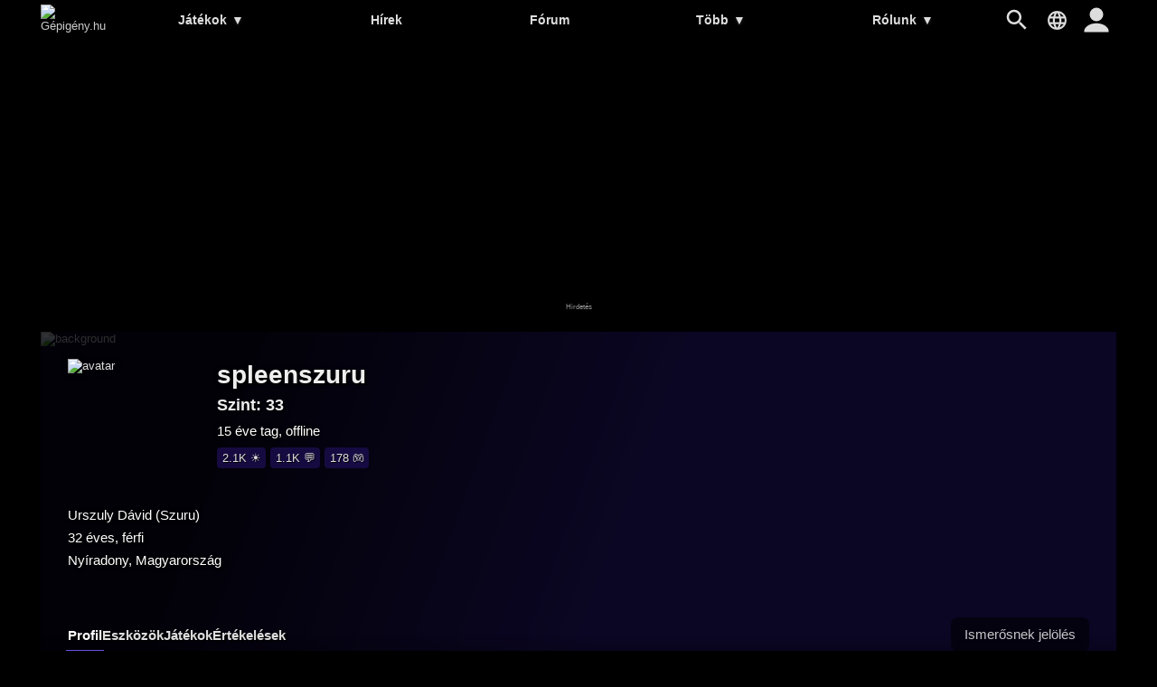

--- FILE ---
content_type: text/html; charset=UTF-8
request_url: https://gepigeny.hu/user/spleenszuru
body_size: 13133
content:
<!DOCTYPE html><html lang='hu'>
<head>
<meta charset='utf-8' />
<title>spleenszuru | Gépigény.hu</title>
<meta name='description' content='Gamer közösségi oldal' />
<meta name='keywords' content='gépigény, rendszerigény, videójáték, hardver, ajánlott, minimum, összehasonlít, játék, adatbázis, hírek, PC, számítógép' />
<meta name='author' content='Gépigény.hu' />
<meta name='viewport' content='width=device-width, user-scalable=yes' />
<link rel='stylesheet' href='https://gepigeny.hu/themes/styles.css?d=2109303' media='screen' />
<link rel='icon' type='image/png' href='https://gepig.com/favicons/favicon-32x32.png' sizes='32x32' />
<link rel='icon' type='image/png' href='https://gepig.com/favicons/android-icon-192x192.png' sizes='192x192' />
<link rel='icon' type='image/png' href='https://gepig.com/favicons/favicon-96x96.png' sizes='96x96' />
<link rel='icon' type='image/png' href='https://gepig.com/favicons/favicon-16x16.png' sizes='16x16' />
<link rel='manifest' href='https://gepigeny.hu/manifest.json' />
<meta name='msapplication-TileColor' content='#120033' />
<meta name='msapplication-TileImage' content='https://gepig.com/favicons/ms-icon-144x144.png' />
<meta name='theme-color' content='#120033' />
<link rel='alternate' type='application/rss+xml' href='https://gepigeny.hu/rss' />
<link href='https://gepig.com' rel='dns-prefetch' />
<link href='https://gepig.com' rel='preconnect' />
<link href='https://ssl.google-analytics.com' rel='dns-prefetch' />
<script src='https://ajax.googleapis.com/ajax/libs/jquery/3.6.0/jquery.min.js'></script>
<script src='https://gepigeny.hu/includes/jscript.js?d=2109303' async></script>
<script src='https://gepig.com/js/qc_v3.js' async></script>
<script async src='//pagead2.googlesyndication.com/pagead/js/adsbygoogle.js' crossorigin='anonymous'></script>
<link rel='alternate' href='https://gepigeny.hu/user/spleenszuru' hreflang='hu' />
<link rel='alternate' href='https://gamesystemrequirements.com/user/spleenszuru' hreflang='en' />

<script src='https://gepigeny.hu/includes/jquery.fancybox3.min.js'></script>
<link rel='stylesheet' href='https://gepigeny.hu/themes/jquery.fancybox3.min.css' type='text/css' media='screen' />
</head>
<body>
<header><div class='header_fc'><div class='header_fca'><div class='fto_menu'><img src='https://gepigeny.hu/themes/1001.svg#menu' alt='Menu' width='28' height='28' /></div><div class='header_logo'><a href='https://gepigeny.hu/' title='Gépigény.hu'><img src='https://gepig.com/logo/logo_gep_sys.svg#logo' alt='Gépigény.hu' width='242' height='36' /></a></div><nav><ul><li><a href='https://gepigeny.hu/jatekok'>Játékok <span>▼</span></a><ul><li><a href='https://gepigeny.hu/jatekok'>Legnépszerűbb</a></li><li><a href='https://gepigeny.hu/uj-jatekok'>Új játékok</a></li><li><a href='https://gepigeny.hu/megjelenesek'>Megjelenések</a></li><li><a href='https://gepigeny.hu/mufajok'>Műfajok</a></li><li><a href='https://gepigeny.hu/cegek'>Cégek</a></li><li><a href='https://gepigeny.hu/top'>Toplista</a></li><li><a href='https://gepigeny.hu/adatbazis'>Adatbázis (A-Z)</a></li></ul></li><li><a href='https://gepigeny.hu/hirek'>Hírek</a></li><li><a href='https://gepigeny.hu/forum'>Fórum</a></li><li><a href='https://gepigeny.hu/community'>Több <span>▼</span></a><ul><li><a href='https://gepigeny.hu/gpu'>GPU</a></li><li><a href='https://gepigeny.hu/cikkek'>Cikkek</a></li><li><a href='https://gepigeny.hu/community'>Közösség</a><li><a href='https://gepigeny.hu/tesztek'>Tesztek</a></li><li><a href='https://gepigeny.hu/gepsarkok'>Gépsarkok</a></li><li><a href='https://gepigeny.hu/goty'>Az év játéka díj</a></li></ul></li><li><a href='https://gepigeny.hu/rolunk'>Rólunk <span>▼</span></a><ul><li><a href='https://gepigeny.hu/rolunk'>Rólunk</a></li><li><a href='https://gepigeny.hu/support-us'>Támogatás</a></li><li><a href='https://gepigeny.hu/szabalyzat'>Szabályzat</a></li><li><a href='https://gepigeny.hu/faq'>FAQ</a></li><li><a href='https://gepigeny.hu/privacy'>Adatvédelem</a></li><li><a href='https://gepigeny.hu/legal-notice'>Jogi nyilatkozat</a></li><li><a href='https://gepigeny.hu/advertise'>Médiaajánlat</a></li><li><a href='https://gepigeny.hu/kapcsolat'>Kapcsolat</a></li></ul></li></ul><div class='h_nav_search'><form method='get' action='https://gepigeny.hu/search'><input class='textbox h_nav_search_tb' type='text' name='q' placeholder='Kereső' /></form></div><div class='h_search_button' data-title='Kereső' title='Kereső'></div><div class='header_lang' data-title='' title=''></div></nav><div class='user_hbutton login_t'><div class='fto_user'></div></div></div></div></header>
<div class='btm act_hun'><div class='ubs_ac_1'><!-- G 970x250 A --><ins class='adsbygoogle ubs_ac_1' style='display:block' data-ad-client='ca-pub-3686398933774826' data-ad-slot='6959071863' data-full-width-responsive='false'></ins><script>(adsbygoogle = window.adsbygoogle || []).push({});</script></div></div><div class='main-container'><div class='headline'><div class='headline_container'><div class='headline_bg mblur'><img src='https://gepig.com/game_cover_bg_1190w/000b.jpg' width='1190' height='384' alt='background' /></div><div class='profile_head'><div class='profile_head_mi'><div class='profile_head_cover'><img src='https://gepig.com/avatars_150/23878_4244591.gif' alt='avatar' width='150' height='150' loading='lazy'></div><div class='profile_head_title'><h1 class='profile_head_name'>spleenszuru</h1><div class='profile_head_level'>Szint: 33</div><div class='profile_head_details'> 15 éve tag, offline</div><div class='profile_head_details_ach'><div class='prfh_lev_c' title='Látogató'><span class='prfh_lev' data-alvl='2146'>2.1K &#9728;</span></div><div class='prfh_lev_c' title='Hozzászóló'><span class='prfh_lev' data-alvl='1197'>1.1K &#128172;</span></div><div class='prfh_lev_c' title='Gyűjtő'><span class='prfh_lev' data-alvl='178'>178 &#127918;</span></div></div></div></div><div class='profile_head_details'>Urszuly Dávid (Szuru)<br />32 éves, férfi<br />Nyíradony, Magyarország</div></div><div class='profile_head_mr'><div class='profile_head_mr_left'><div class='gh_menu'><a href='https://gepigeny.hu/user/spleenszuru' class='selected'>Profil</a><a href='https://gepigeny.hu/user/spleenszuru/eszkozok' >Eszközök</a><a href='https://gepigeny.hu/user/spleenszuru/jatekok' >Játékok</a><a href='https://gepigeny.hu/user/spleenszuru/ertekelesek' >Értékelések</a></div></div><div class='profile_head_mr_right'><div class='add_uuu'><div class='add_ugr login_t'>Ismerősnek jelölés</div></div></div></div></div></div><div class='main-column'><div class='main-panel'>
<div class='panel-title'>Rólam</div>
<div class='member_notice'>Az oldal ezen része csak a tagok számára látható!<br />Ha szeretnél tag lenni, <a href='register' title='Gépigény.hu' target='_self'>regisztrálj</a> és jelentkezz be az oldalra!<br /><div class='button login_t'>Bejelentkezés</div></div></div>
<div class='main-panel'>
<div class='panel-title'>Kedvenc játékok</div>
<div class='oct_block_cont'><a href='https://gepigeny.hu/jatek/the-crew' title='The Crew' class='oct_block'><img src='https://gepig.com/game_cover_200w/2053.jpg' alt='The Crew' /></a><a href='https://gepigeny.hu/jatek/dragon-ball-xenoverse-2' title='Dragon Ball Xenoverse 2' class='oct_block'><img src='https://gepig.com/game_cover_200w/3477.jpg' alt='Dragon Ball Xenoverse 2' /></a><a href='https://gepigeny.hu/jatek/wolfenstein' title='Wolfenstein' class='oct_block'><img src='https://gepig.com/game_cover_200w/915.jpg' alt='Wolfenstein' /></a><a href='https://gepigeny.hu/jatek/the-suffering-ties-that-bind' title='The Suffering: Ties That Bind' class='oct_block'><img src='https://gepig.com/game_cover_200w/000.png' alt='no cover' /></a><a href='https://gepigeny.hu/jatek/the-suffering' title='The Suffering' class='oct_block'><img src='https://gepig.com/game_cover_200w/000.png' alt='no cover' /></a><a href='https://gepigeny.hu/jatek/star-wars-the-force-unleashed-ultimate-sith-edition' title='Star Wars The Force Unleashed Ultimate Sith Edition' class='oct_block'><img src='https://gepig.com/game_cover_200w/1021.jpg' alt='Star Wars The Force Unleashed Ultimate Sith Edition' /></a><a href='https://gepigeny.hu/jatek/star-wars-knights-of-the-old-republic-ii-the-sith-lords' title='Star Wars Knights of the Old Republic II: The Sith Lords' class='oct_block'><img src='https://gepig.com/game_cover_200w/99.jpg' alt='Star Wars Knights of the Old Republic II: The Sith Lords' /></a><a href='https://gepigeny.hu/jatek/star-wars-jedi-knight-jedi-academy' title='Star Wars Jedi Knight: Jedi Academy' class='oct_block'><img src='https://gepig.com/game_cover_200w/514.jpg' alt='Star Wars Jedi Knight: Jedi Academy' /></a><a href='https://gepigeny.hu/jatek/star-wars-knights-of-the-old-republic' title='Star Wars: Knights of the Old Republic' class='oct_block'><img src='https://gepig.com/game_cover_200w/98.jpg' alt='Star Wars: Knights of the Old Republic' /></a><a href='https://gepigeny.hu/jatek/spider-man-web-of-shadows' title='Spider-Man: Web of Shadows' class='oct_block'><img src='https://gepig.com/game_cover_200w/651.jpg' alt='Spider-Man: Web of Shadows' /></a><a href='https://gepigeny.hu/jatek/spider-man-shattered-dimensions' title='Spider-Man: Shattered Dimensions' class='oct_block'><img src='https://gepig.com/game_cover_200w/1357.jpg' alt='Spider-Man: Shattered Dimensions' /></a><a href='https://gepigeny.hu/jatek/serious-sam-hd-the-second-encounter' title='Serious Sam HD: The Second Encounter' class='oct_block'><img src='https://gepig.com/game_cover_200w/1174.jpg' alt='Serious Sam HD: The Second Encounter' /></a></div></div>
<div class='main-panel'>
<div class='panel-title'>Eszközök</div>
<div class='device_block'><a href='https://gepigeny.hu/user/spleenszuru/eszkozok/372575' title='The Hot Devil'><div class='device_block_cover'><img src='https://gepig.com/no_avatar_75.png'></div><div class='device_block_details'><div class='device_block_name'>The Hot Devil <span>Asztali PC<span></div><div class='device_block_dblock'><div class='device_block_features'>AMD RYZEN 7 5800X3D + Arctic Liquid Freezer II 240 ARGB<br />Kingston Fury Renegade 32 GB [2x16] DDR4 3600 MHz CL16<br />PowerColor Red Devil Ultimate Radeon RX 6900 XT<br /></div></div></div></a></div><div class='device_block'><a href='https://gepigeny.hu/user/spleenszuru/eszkozok/186994' title='ASUS X556 U - Céges'><div class='device_block_cover'><img src='https://gepig.com/no_avatar_75.png'></div><div class='device_block_details'><div class='device_block_name'>ASUS X556 U - Céges <span>Laptop<span></div><div class='device_block_dblock'><div class='device_block_features'>DualCore Intel Core i5-6200U, 2700 MHz (27 x 100)
SkyLake<br />Kingston 8 GB 1600 MHz<br />Intel HD Graphics 520 + nVidia GeForce 940M<br /></div></div></div></a></div><div class='device_block'><a href='https://gepigeny.hu/user/spleenszuru/eszkozok/179374' title='Lenovo G50-70 Céges - Lecserélve'><div class='device_block_cover'><img src='https://gepig.com/no_avatar_75.png'></div><div class='device_block_details'><div class='device_block_name'>Lenovo G50-70 Céges - Lecserélve <span>Laptop<span></div><div class='device_block_dblock'><div class='device_block_features'>Mobile DualCore Intel Core i3-4005U, 1700 MHz (17 x 100)<br />Ramaxel RMT3170EF68F9W1600 4 GB DDR3-1600 DDR3 SDRAM  CL11<br />Intel HD Graphics 4400 ][--[]  AMD Radeon R5 M230<br /></div></div></div></a></div></div>
<div class='main-panel'>
<div class='panel-title'>Gépsarok képek</div>
<div class='empty_notice'>Nincsenek képek</div></div>
<div class='main-panel act_hun'><div class='ubs_ac_2'><!-- G 640x360 B --><ins class='adsbygoogle ubs_ac_2' style='display:block' data-ad-client='ca-pub-3686398933774826' data-ad-slot='9237322112' data-full-width-responsive='false'></ins><script>(adsbygoogle = window.adsbygoogle || []).push({});</script></div></div><div class='main-panel' id='comments'>
<div class='panel-title'>Hozzászólások: 288</div>
<div class='member_notice'>Hozzászólás küldéséhez be kell jelentkezni.<br /><div class='button login_t'>Bejelentkezés</div></div><div class='comment_cont'><script src='https://gepigeny.hu/includes/jscript_comment.js'></script>
<div class='comment_box' id='c3472769'><div class='comm_avatar'><a href='https://gepigeny.hu/user/kmetovics'><img src='https://gepig.com/avatars_75/38568_1884897.gif' alt='kmetovics avatar' title='kmetovics' loading='lazy'/></a></div><div class='comm_details'><div class='comm_inf'><a href='https://gepigeny.hu/user/kmetovics' class='comm_u'><div class='comm_un'>kmetovics</div><div class='comm_ul'>89</div></a><a href='https://gepigeny.hu/user/spleenszuru#c3472769' title='2016. 10. 29. 12:32:17 | #c3472769' class='comm_d'>9 éve | 2016. 10. 29. 12:32:17</a></div><div class='comm_text'>Király avi. Már alig várom a filmet &#128512;<br />
A Polgárháborúban is tetszettek a bunyós jelenetei &#128512;</div><div class='comm_bb'><div class='comm_r_na'><div id='3472769-1' data-cid='3472769' data-rb='1' data-r-num='0' class='comm_r_s1 comm_r_hidden' style='order:0;' title='Tetszik'>0</div><div id='3472769-2' data-cid='3472769' data-rb='2' data-r-num='0' class='comm_r_s2 comm_r_hidden' style='order:0;' title='Vicces'>0</div><div id='3472769-3' data-cid='3472769' data-rb='3' data-r-num='0' class='comm_r_s3 comm_r_hidden' style='order:0;' title='Hasznos'>0</div><div id='3472769-4' data-cid='3472769' data-rb='4' data-r-num='0' class='comm_r_s4 comm_r_hidden' style='order:0;' title='Nem tetszik'>0</div></div></div></div></div><div class='comment_box' id='c3454116'><div class='comm_avatar'><a href='https://gepigeny.hu/user/kneki'><img src='https://gepig.com/avatars_75/81088_9040130.gif' alt='Kneki avatar' title='Kneki' loading='lazy'/></a></div><div class='comm_details'><div class='comm_inf'><a href='https://gepigeny.hu/user/kneki' class='comm_u'><div class='comm_un'>Kneki</div><div class='comm_ul'>45</div></a><a href='https://gepigeny.hu/user/spleenszuru#c3454116' title='2016. 09. 08. 20:58:48 | #c3454116' class='comm_d'>9 éve | 2016. 09. 08. 20:58:48</a></div><div class='comm_text'>Jó avi &#128515;</div><div class='comm_bb'><div class='comm_r_na'><div id='3454116-1' data-cid='3454116' data-rb='1' data-r-num='0' class='comm_r_s1 comm_r_hidden' style='order:0;' title='Tetszik'>0</div><div id='3454116-2' data-cid='3454116' data-rb='2' data-r-num='0' class='comm_r_s2 comm_r_hidden' style='order:0;' title='Vicces'>0</div><div id='3454116-3' data-cid='3454116' data-rb='3' data-r-num='0' class='comm_r_s3 comm_r_hidden' style='order:0;' title='Hasznos'>0</div><div id='3454116-4' data-cid='3454116' data-rb='4' data-r-num='0' class='comm_r_s4 comm_r_hidden' style='order:0;' title='Nem tetszik'>0</div></div></div></div></div><div class='comment_box' id='c3381433'><div class='comm_avatar'><a href='https://gepigeny.hu/user/spleenszuru'><img src='https://gepig.com/avatars_75/23878_4244591.gif' alt='spleenszuru avatar' title='spleenszuru' loading='lazy'/></a></div><div class='comm_details'><div class='comm_inf'><a href='https://gepigeny.hu/user/spleenszuru' class='comm_u'><div class='comm_un'>spleenszuru</div><div class='comm_ul'>33</div></a><a href='https://gepigeny.hu/user/spleenszuru#c3381433' title='2016. 04. 06. 13:34:00 | #c3381433' class='comm_d'>9 éve | 2016. 04. 06. 13:34:00</a></div><div class='comm_text'>alapból magyarul, nem akarok én állandóan angolon függni, így is minden játékot angolul tolok.<br />
ha meg valamiből nincs magyar, főleg ha sorozat, na akkor nem szoktam megvárni a magyart ...<br />
pl. korra legendája, star wars lázadók volt még ilyen, star wars a klónok háborúja 6. évad, stb.<br />
akkor jellemző rám, ha valamiből megnézek vagy 3-4 évadot, a többi meg már angolul van csak.. na ott szoktam pont lesz**ni hogy angol &#128515;</div><div class='comm_bb'><div class='comm_r_na'><div id='3381433-1' data-cid='3381433' data-rb='1' data-r-num='0' class='comm_r_s1 comm_r_hidden' style='order:0;' title='Tetszik'>0</div><div id='3381433-2' data-cid='3381433' data-rb='2' data-r-num='0' class='comm_r_s2 comm_r_hidden' style='order:0;' title='Vicces'>0</div><div id='3381433-3' data-cid='3381433' data-rb='3' data-r-num='0' class='comm_r_s3 comm_r_hidden' style='order:0;' title='Hasznos'>0</div><div id='3381433-4' data-cid='3381433' data-rb='4' data-r-num='0' class='comm_r_s4 comm_r_hidden' style='order:0;' title='Nem tetszik'>0</div></div></div></div></div><div class='comment_box' id='c3381419'><div class='comm_avatar'><a href='https://gepigeny.hu/user/spleenszuru'><img src='https://gepig.com/avatars_75/23878_4244591.gif' alt='spleenszuru avatar' title='spleenszuru' loading='lazy'/></a></div><div class='comm_details'><div class='comm_inf'><a href='https://gepigeny.hu/user/spleenszuru' class='comm_u'><div class='comm_un'>spleenszuru</div><div class='comm_ul'>33</div></a><a href='https://gepigeny.hu/user/spleenszuru#c3381419' title='2016. 04. 06. 13:14:07 | #c3381419' class='comm_d'>9 éve | 2016. 04. 06. 13:14:07</a></div><div class='comm_text'>Petert én is szerettem, kár volt mikor elvesztette a mindent megjegyzős képességét ... &#128515;<br />
de a négert is nagyon bírtam, no meg persze Claire... &#128515;</div><div class='comm_bb'><div class='comm_r_na'><div id='3381419-1' data-cid='3381419' data-rb='1' data-r-num='0' class='comm_r_s1 comm_r_hidden' style='order:0;' title='Tetszik'>0</div><div id='3381419-2' data-cid='3381419' data-rb='2' data-r-num='0' class='comm_r_s2 comm_r_hidden' style='order:0;' title='Vicces'>0</div><div id='3381419-3' data-cid='3381419' data-rb='3' data-r-num='0' class='comm_r_s3 comm_r_hidden' style='order:0;' title='Hasznos'>0</div><div id='3381419-4' data-cid='3381419' data-rb='4' data-r-num='0' class='comm_r_s4 comm_r_hidden' style='order:0;' title='Nem tetszik'>0</div></div></div></div></div><div class='comment_box' id='c3381311'><div class='comm_avatar'><a href='https://gepigeny.hu/user/spleenszuru'><img src='https://gepig.com/avatars_75/23878_4244591.gif' alt='spleenszuru avatar' title='spleenszuru' loading='lazy'/></a></div><div class='comm_details'><div class='comm_inf'><a href='https://gepigeny.hu/user/spleenszuru' class='comm_u'><div class='comm_un'>spleenszuru</div><div class='comm_ul'>33</div></a><a href='https://gepigeny.hu/user/spleenszuru#c3381311' title='2016. 04. 06. 05:25:29 | #c3381311' class='comm_d'>9 éve | 2016. 04. 06. 05:25:29</a></div><div class='comm_text'>megnézem, már csak elvből is &#128512;</div><div class='comm_bb'><div class='comm_r_na'><div id='3381311-1' data-cid='3381311' data-rb='1' data-r-num='0' class='comm_r_s1 comm_r_hidden' style='order:0;' title='Tetszik'>0</div><div id='3381311-2' data-cid='3381311' data-rb='2' data-r-num='0' class='comm_r_s2 comm_r_hidden' style='order:0;' title='Vicces'>0</div><div id='3381311-3' data-cid='3381311' data-rb='3' data-r-num='0' class='comm_r_s3 comm_r_hidden' style='order:0;' title='Hasznos'>0</div><div id='3381311-4' data-cid='3381311' data-rb='4' data-r-num='0' class='comm_r_s4 comm_r_hidden' style='order:0;' title='Nem tetszik'>0</div></div></div></div></div><div class='comment_box' id='c3381220'><div class='comm_avatar'><a href='https://gepigeny.hu/user/spleenszuru'><img src='https://gepig.com/avatars_75/23878_4244591.gif' alt='spleenszuru avatar' title='spleenszuru' loading='lazy'/></a></div><div class='comm_details'><div class='comm_inf'><a href='https://gepigeny.hu/user/spleenszuru' class='comm_u'><div class='comm_un'>spleenszuru</div><div class='comm_ul'>33</div></a><a href='https://gepigeny.hu/user/spleenszuru#c3381220' title='2016. 04. 05. 20:58:50 | #c3381220' class='comm_d'>9 éve | 2016. 04. 05. 20:58:50</a></div><div class='comm_text'>minden részét láttam az első szériának, imádtam.<br />
az új évadot még nem néztem meg, de meg fogom ! &#128512;</div><div class='comm_bb'><div class='comm_r_na'><div id='3381220-1' data-cid='3381220' data-rb='1' data-r-num='0' class='comm_r_s1 comm_r_hidden' style='order:0;' title='Tetszik'>0</div><div id='3381220-2' data-cid='3381220' data-rb='2' data-r-num='0' class='comm_r_s2 comm_r_hidden' style='order:0;' title='Vicces'>0</div><div id='3381220-3' data-cid='3381220' data-rb='3' data-r-num='0' class='comm_r_s3 comm_r_hidden' style='order:0;' title='Hasznos'>0</div><div id='3381220-4' data-cid='3381220' data-rb='4' data-r-num='0' class='comm_r_s4 comm_r_hidden' style='order:0;' title='Nem tetszik'>0</div></div></div></div></div><div class='comment_box' id='c3381206'><div class='comm_avatar'><a href='https://gepigeny.hu/user/spleenszuru'><img src='https://gepig.com/avatars_75/23878_4244591.gif' alt='spleenszuru avatar' title='spleenszuru' loading='lazy'/></a></div><div class='comm_details'><div class='comm_inf'><a href='https://gepigeny.hu/user/spleenszuru' class='comm_u'><div class='comm_un'>spleenszuru</div><div class='comm_ul'>33</div></a><a href='https://gepigeny.hu/user/spleenszuru#c3381206' title='2016. 04. 05. 20:40:47 | #c3381206' class='comm_d'>9 éve | 2016. 04. 05. 20:40:47</a></div><div class='comm_text'>hát a címek adják magukat &#128515;<br />
szuperhősök, misztikus lények, fantáziavilágok, természetellenes képességek, stb. &#128512;</div><div class='comm_bb'><div class='comm_r_na'><div id='3381206-1' data-cid='3381206' data-rb='1' data-r-num='0' class='comm_r_s1 comm_r_hidden' style='order:0;' title='Tetszik'>0</div><div id='3381206-2' data-cid='3381206' data-rb='2' data-r-num='0' class='comm_r_s2 comm_r_hidden' style='order:0;' title='Vicces'>0</div><div id='3381206-3' data-cid='3381206' data-rb='3' data-r-num='0' class='comm_r_s3 comm_r_hidden' style='order:0;' title='Hasznos'>0</div><div id='3381206-4' data-cid='3381206' data-rb='4' data-r-num='0' class='comm_r_s4 comm_r_hidden' style='order:0;' title='Nem tetszik'>0</div></div></div></div></div><div class='comment_box' id='c3381178'><div class='comm_avatar'><a href='https://gepigeny.hu/user/spleenszuru'><img src='https://gepig.com/avatars_75/23878_4244591.gif' alt='spleenszuru avatar' title='spleenszuru' loading='lazy'/></a></div><div class='comm_details'><div class='comm_inf'><a href='https://gepigeny.hu/user/spleenszuru' class='comm_u'><div class='comm_un'>spleenszuru</div><div class='comm_ul'>33</div></a><a href='https://gepigeny.hu/user/spleenszuru#c3381178' title='2016. 04. 05. 19:34:47 | #c3381178' class='comm_d'>9 éve | 2016. 04. 05. 19:34:47</a></div><div class='comm_text'>nem, nem gond &#128512;<br />
én odavagyok a lehetetlen dolgokért, pont ezért mert valóságtalan...</div><div class='comm_bb'><div class='comm_r_na'><div id='3381178-1' data-cid='3381178' data-rb='1' data-r-num='0' class='comm_r_s1 comm_r_hidden' style='order:0;' title='Tetszik'>0</div><div id='3381178-2' data-cid='3381178' data-rb='2' data-r-num='0' class='comm_r_s2 comm_r_hidden' style='order:0;' title='Vicces'>0</div><div id='3381178-3' data-cid='3381178' data-rb='3' data-r-num='0' class='comm_r_s3 comm_r_hidden' style='order:0;' title='Hasznos'>0</div><div id='3381178-4' data-cid='3381178' data-rb='4' data-r-num='0' class='comm_r_s4 comm_r_hidden' style='order:0;' title='Nem tetszik'>0</div></div></div></div></div><div class='comment_box' id='c3380838'><div class='comm_avatar'><a href='https://gepigeny.hu/user/spleenszuru'><img src='https://gepig.com/avatars_75/23878_4244591.gif' alt='spleenszuru avatar' title='spleenszuru' loading='lazy'/></a></div><div class='comm_details'><div class='comm_inf'><a href='https://gepigeny.hu/user/spleenszuru' class='comm_u'><div class='comm_un'>spleenszuru</div><div class='comm_ul'>33</div></a><a href='https://gepigeny.hu/user/spleenszuru#c3380838' title='2016. 04. 04. 20:07:37 | #c3380838' class='comm_d'>9 éve | 2016. 04. 04. 20:07:37</a></div><div class='comm_text'>köszönöm ! &#128512;<br />
tetszett, de azért annyira nagyon nem &#128512;<br />
sok volt az átvétel a 4. részből &#128512;</div><div class='comm_bb'><div class='comm_r_na'><div id='3380838-1' data-cid='3380838' data-rb='1' data-r-num='0' class='comm_r_s1 comm_r_hidden' style='order:0;' title='Tetszik'>0</div><div id='3380838-2' data-cid='3380838' data-rb='2' data-r-num='0' class='comm_r_s2 comm_r_hidden' style='order:0;' title='Vicces'>0</div><div id='3380838-3' data-cid='3380838' data-rb='3' data-r-num='0' class='comm_r_s3 comm_r_hidden' style='order:0;' title='Hasznos'>0</div><div id='3380838-4' data-cid='3380838' data-rb='4' data-r-num='0' class='comm_r_s4 comm_r_hidden' style='order:0;' title='Nem tetszik'>0</div></div></div></div></div><div class='comment_box' id='c3380641'><div class='comm_avatar'><a href='https://gepigeny.hu/user/spleenszuru'><img src='https://gepig.com/avatars_75/23878_4244591.gif' alt='spleenszuru avatar' title='spleenszuru' loading='lazy'/></a></div><div class='comm_details'><div class='comm_inf'><a href='https://gepigeny.hu/user/spleenszuru' class='comm_u'><div class='comm_un'>spleenszuru</div><div class='comm_ul'>33</div></a><a href='https://gepigeny.hu/user/spleenszuru#c3380641' title='2016. 04. 04. 12:15:53 | #c3380641' class='comm_d'>9 éve | 2016. 04. 04. 12:15:53</a></div><div class='comm_text'>Köszönöm szépen ! &#128512;</div><div class='comm_bb'><div class='comm_r_na'><div id='3380641-1' data-cid='3380641' data-rb='1' data-r-num='0' class='comm_r_s1 comm_r_hidden' style='order:0;' title='Tetszik'>0</div><div id='3380641-2' data-cid='3380641' data-rb='2' data-r-num='0' class='comm_r_s2 comm_r_hidden' style='order:0;' title='Vicces'>0</div><div id='3380641-3' data-cid='3380641' data-rb='3' data-r-num='0' class='comm_r_s3 comm_r_hidden' style='order:0;' title='Hasznos'>0</div><div id='3380641-4' data-cid='3380641' data-rb='4' data-r-num='0' class='comm_r_s4 comm_r_hidden' style='order:0;' title='Nem tetszik'>0</div></div></div></div></div><div class='comment_box' id='c3379108'><div class='comm_avatar'><a href='https://gepigeny.hu/user/tyrion-lannister'><img src='https://gepig.com/avatars_75/155938_8408105.gif' alt='Tyrion Lannister avatar' title='Tyrion Lannister' loading='lazy'/></a></div><div class='comm_details'><div class='comm_inf'><a href='https://gepigeny.hu/user/tyrion-lannister' class='comm_u'><div class='comm_un'>Tyrion Lannister</div><div class='comm_ul'>76</div></a><a href='https://gepigeny.hu/user/spleenszuru#c3379108' title='2016. 04. 01. 14:51:23 | #c3379108' class='comm_d'>9 éve | 2016. 04. 01. 14:51:23</a></div><div class='comm_text'>Boldog születésnapot!</div><div class='comm_bb'><div class='comm_r_na'><div id='3379108-1' data-cid='3379108' data-rb='1' data-r-num='0' class='comm_r_s1 comm_r_hidden' style='order:0;' title='Tetszik'>0</div><div id='3379108-2' data-cid='3379108' data-rb='2' data-r-num='0' class='comm_r_s2 comm_r_hidden' style='order:0;' title='Vicces'>0</div><div id='3379108-3' data-cid='3379108' data-rb='3' data-r-num='0' class='comm_r_s3 comm_r_hidden' style='order:0;' title='Hasznos'>0</div><div id='3379108-4' data-cid='3379108' data-rb='4' data-r-num='0' class='comm_r_s4 comm_r_hidden' style='order:0;' title='Nem tetszik'>0</div></div></div></div></div><div class='comment_box' id='c3378981'><div class='comm_avatar'><a href='https://gepigeny.hu/user/alyesrock'><img src='https://gepig.com/avatars_75/153078_1315564.gif' alt='AlyesRock avatar' title='AlyesRock' loading='lazy'/></a></div><div class='comm_details'><div class='comm_inf'><a href='https://gepigeny.hu/user/alyesrock' class='comm_u'><div class='comm_un'>AlyesRock</div><div class='comm_ul'>65</div></a><a href='https://gepigeny.hu/user/spleenszuru#c3378981' title='2016. 04. 01. 12:23:54 | #c3378981' class='comm_d'>9 éve | 2016. 04. 01. 12:23:54</a></div><div class='comm_text'><span class='spoiler-switch'>Spoiler!</span><div class="spoiler"><div class='quote'>happy birthday &#128515;</div></div></div><div class='comm_bb'><div class='comm_r_na'><div id='3378981-1' data-cid='3378981' data-rb='1' data-r-num='0' class='comm_r_s1 comm_r_hidden' style='order:0;' title='Tetszik'>0</div><div id='3378981-2' data-cid='3378981' data-rb='2' data-r-num='0' class='comm_r_s2 comm_r_hidden' style='order:0;' title='Vicces'>0</div><div id='3378981-3' data-cid='3378981' data-rb='3' data-r-num='0' class='comm_r_s3 comm_r_hidden' style='order:0;' title='Hasznos'>0</div><div id='3378981-4' data-cid='3378981' data-rb='4' data-r-num='0' class='comm_r_s4 comm_r_hidden' style='order:0;' title='Nem tetszik'>0</div></div></div></div></div><div class='comment_box' id='c3335199'><div class='comm_avatar'><a href='https://gepigeny.hu/user/spleenszuru'><img src='https://gepig.com/avatars_75/23878_4244591.gif' alt='spleenszuru avatar' title='spleenszuru' loading='lazy'/></a></div><div class='comm_details'><div class='comm_inf'><a href='https://gepigeny.hu/user/spleenszuru' class='comm_u'><div class='comm_un'>spleenszuru</div><div class='comm_ul'>33</div></a><a href='https://gepigeny.hu/user/spleenszuru#c3335199' title='2016. 01. 17. 17:57:20 | #c3335199' class='comm_d'>10 éve | 2016. 01. 17. 17:57:20</a></div><div class='comm_text'>köszönöm, tiéd is menő ! &#128521;</div><div class='comm_bb'><div class='comm_r_na'><div id='3335199-1' data-cid='3335199' data-rb='1' data-r-num='0' class='comm_r_s1 comm_r_hidden' style='order:0;' title='Tetszik'>0</div><div id='3335199-2' data-cid='3335199' data-rb='2' data-r-num='0' class='comm_r_s2 comm_r_hidden' style='order:0;' title='Vicces'>0</div><div id='3335199-3' data-cid='3335199' data-rb='3' data-r-num='0' class='comm_r_s3 comm_r_hidden' style='order:0;' title='Hasznos'>0</div><div id='3335199-4' data-cid='3335199' data-rb='4' data-r-num='0' class='comm_r_s4 comm_r_hidden' style='order:0;' title='Nem tetszik'>0</div></div></div></div></div><div class='comment_box' id='c3335004'><div class='comm_avatar'><a href='https://gepigeny.hu/user/tyrion-lannister'><img src='https://gepig.com/avatars_75/155938_8408105.gif' alt='Tyrion Lannister avatar' title='Tyrion Lannister' loading='lazy'/></a></div><div class='comm_details'><div class='comm_inf'><a href='https://gepigeny.hu/user/tyrion-lannister' class='comm_u'><div class='comm_un'>Tyrion Lannister</div><div class='comm_ul'>76</div></a><a href='https://gepigeny.hu/user/spleenszuru#c3335004' title='2016. 01. 17. 14:40:38 | #c3335004' class='comm_d'>10 éve | 2016. 01. 17. 14:40:38</a></div><div class='comm_text'>Jó avi!</div><div class='comm_bb'><div class='comm_r_na'><div id='3335004-1' data-cid='3335004' data-rb='1' data-r-num='0' class='comm_r_s1 comm_r_hidden' style='order:0;' title='Tetszik'>0</div><div id='3335004-2' data-cid='3335004' data-rb='2' data-r-num='0' class='comm_r_s2 comm_r_hidden' style='order:0;' title='Vicces'>0</div><div id='3335004-3' data-cid='3335004' data-rb='3' data-r-num='0' class='comm_r_s3 comm_r_hidden' style='order:0;' title='Hasznos'>0</div><div id='3335004-4' data-cid='3335004' data-rb='4' data-r-num='0' class='comm_r_s4 comm_r_hidden' style='order:0;' title='Nem tetszik'>0</div></div></div></div></div><div class='comment_box' id='c2705859'><div class='comm_avatar'><a href='https://gepigeny.hu/user/mathejocy'><img src='https://gepig.com/avatars_75/48163_0618178.gif' alt='mathejocy avatar' title='mathejocy' loading='lazy'/></a></div><div class='comm_details'><div class='comm_inf'><a href='https://gepigeny.hu/user/mathejocy' class='comm_u'><div class='comm_un'>mathejocy</div><div class='comm_ul'>13</div></a><a href='https://gepigeny.hu/user/spleenszuru#c2705859' title='2013. 10. 15. 06:40:08 | #c2705859' class='comm_d'>12 éve | 2013. 10. 15. 06:40:08</a></div><div class='comm_text'>Növeli a stabilitást magas frekin. 4.7GHz fölött érdemes bekapcsolni.</div><div class='comm_bb'><div class='comm_r_na'><div id='2705859-1' data-cid='2705859' data-rb='1' data-r-num='0' class='comm_r_s1 comm_r_hidden' style='order:0;' title='Tetszik'>0</div><div id='2705859-2' data-cid='2705859' data-rb='2' data-r-num='0' class='comm_r_s2 comm_r_hidden' style='order:0;' title='Vicces'>0</div><div id='2705859-3' data-cid='2705859' data-rb='3' data-r-num='0' class='comm_r_s3 comm_r_hidden' style='order:0;' title='Hasznos'>0</div><div id='2705859-4' data-cid='2705859' data-rb='4' data-r-num='0' class='comm_r_s4 comm_r_hidden' style='order:0;' title='Nem tetszik'>0</div></div></div></div></div><div class='comment_box' id='c1749156'><div class='comm_avatar'><a href='https://gepigeny.hu/user/spleenszuru'><img src='https://gepig.com/avatars_75/23878_4244591.gif' alt='spleenszuru avatar' title='spleenszuru' loading='lazy'/></a></div><div class='comm_details'><div class='comm_inf'><a href='https://gepigeny.hu/user/spleenszuru' class='comm_u'><div class='comm_un'>spleenszuru</div><div class='comm_ul'>33</div></a><a href='https://gepigeny.hu/user/spleenszuru#c1749156' title='2013. 04. 25. 19:11:07 | #c1749156' class='comm_d'>12 éve | 2013. 04. 25. 19:11:07</a></div><div class='comm_text'>dxtory nevű program kell hozzá, lekorlátozod a játék fps számát 30-ra, és úgy nem eszi meg az összes ramod 5 perc alatt &#128521;</div><div class='comm_bb'><div class='comm_r_na'><div id='1749156-1' data-cid='1749156' data-rb='1' data-r-num='0' class='comm_r_s1 comm_r_hidden' style='order:0;' title='Tetszik'>0</div><div id='1749156-2' data-cid='1749156' data-rb='2' data-r-num='0' class='comm_r_s2 comm_r_hidden' style='order:0;' title='Vicces'>0</div><div id='1749156-3' data-cid='1749156' data-rb='3' data-r-num='0' class='comm_r_s3 comm_r_hidden' style='order:0;' title='Hasznos'>0</div><div id='1749156-4' data-cid='1749156' data-rb='4' data-r-num='0' class='comm_r_s4 comm_r_hidden' style='order:0;' title='Nem tetszik'>0</div></div></div></div></div><div class='comment_box' id='c1747436'><div class='comm_avatar'><a href='https://gepigeny.hu/user/sakamateee'><img src='https://gepig.com/avatars_75/72281_1295040.gif' alt='sakamateee avatar' title='sakamateee' loading='lazy'/></a></div><div class='comm_details'><div class='comm_inf'><a href='https://gepigeny.hu/user/sakamateee' class='comm_u'><div class='comm_un'>sakamateee</div><div class='comm_ul'>8</div></a><a href='https://gepigeny.hu/user/spleenszuru#c1747436' title='2013. 04. 23. 14:18:53 | #c1747436' class='comm_d'>12 éve | 2013. 04. 23. 14:18:53</a></div><div class='comm_text'>segits plz..nekem is akad a prototype2..mit kell tegyek h jó legyen?</div><div class='comm_bb'><div class='comm_r_na'><div id='1747436-1' data-cid='1747436' data-rb='1' data-r-num='0' class='comm_r_s1 comm_r_hidden' style='order:0;' title='Tetszik'>0</div><div id='1747436-2' data-cid='1747436' data-rb='2' data-r-num='0' class='comm_r_s2 comm_r_hidden' style='order:0;' title='Vicces'>0</div><div id='1747436-3' data-cid='1747436' data-rb='3' data-r-num='0' class='comm_r_s3 comm_r_hidden' style='order:0;' title='Hasznos'>0</div><div id='1747436-4' data-cid='1747436' data-rb='4' data-r-num='0' class='comm_r_s4 comm_r_hidden' style='order:0;' title='Nem tetszik'>0</div></div></div></div></div><div class='comment_box' id='c1455051'><div class='comm_avatar'><a href='https://gepigeny.hu/user/bicike'><img src='https://gepig.com/avatars_75/36263_4194112.gif' alt='Bicike avatar' title='Bicike' loading='lazy'/></a></div><div class='comm_details'><div class='comm_inf'><a href='https://gepigeny.hu/user/bicike' class='comm_u'><div class='comm_un'>Bicike</div><div class='comm_ul'>134</div></a><a href='https://gepigeny.hu/user/spleenszuru#c1455051' title='2012. 08. 07. 20:42:10 | #c1455051' class='comm_d'>13 éve | 2012. 08. 07. 20:42:10</a></div><div class='comm_text'>XP-m van jelenleg. Már csak a RAM miatt aggódok,  2GB nem lesz kevés? Fõleg ha RAM-ot zabál a játék.</div><div class='comm_bb'><div class='comm_r_na'><div id='1455051-1' data-cid='1455051' data-rb='1' data-r-num='0' class='comm_r_s1 comm_r_hidden' style='order:0;' title='Tetszik'>0</div><div id='1455051-2' data-cid='1455051' data-rb='2' data-r-num='0' class='comm_r_s2 comm_r_hidden' style='order:0;' title='Vicces'>0</div><div id='1455051-3' data-cid='1455051' data-rb='3' data-r-num='0' class='comm_r_s3 comm_r_hidden' style='order:0;' title='Hasznos'>0</div><div id='1455051-4' data-cid='1455051' data-rb='4' data-r-num='0' class='comm_r_s4 comm_r_hidden' style='order:0;' title='Nem tetszik'>0</div></div></div></div></div><div class='comment_box' id='c1454729'><div class='comm_avatar'><a href='https://gepigeny.hu/user/spleenszuru'><img src='https://gepig.com/avatars_75/23878_4244591.gif' alt='spleenszuru avatar' title='spleenszuru' loading='lazy'/></a></div><div class='comm_details'><div class='comm_inf'><a href='https://gepigeny.hu/user/spleenszuru' class='comm_u'><div class='comm_un'>spleenszuru</div><div class='comm_ul'>33</div></a><a href='https://gepigeny.hu/user/spleenszuru#c1454729' title='2012. 08. 07. 16:39:19 | #c1454729' class='comm_d'>13 éve | 2012. 08. 07. 16:39:19</a></div><div class='comm_text'>az nekem is az.. &#128515;<br />
pl. a win7 hány pontot adott rá neked ?</div><div class='comm_bb'><div class='comm_r_na'><div id='1454729-1' data-cid='1454729' data-rb='1' data-r-num='0' class='comm_r_s1 comm_r_hidden' style='order:0;' title='Tetszik'>0</div><div id='1454729-2' data-cid='1454729' data-rb='2' data-r-num='0' class='comm_r_s2 comm_r_hidden' style='order:0;' title='Vicces'>0</div><div id='1454729-3' data-cid='1454729' data-rb='3' data-r-num='0' class='comm_r_s3 comm_r_hidden' style='order:0;' title='Hasznos'>0</div><div id='1454729-4' data-cid='1454729' data-rb='4' data-r-num='0' class='comm_r_s4 comm_r_hidden' style='order:0;' title='Nem tetszik'>0</div></div></div></div></div><div class='comment_box' id='c1454659'><div class='comm_avatar'><a href='https://gepigeny.hu/user/bicike'><img src='https://gepig.com/avatars_75/36263_4194112.gif' alt='Bicike avatar' title='Bicike' loading='lazy'/></a></div><div class='comm_details'><div class='comm_inf'><a href='https://gepigeny.hu/user/bicike' class='comm_u'><div class='comm_un'>Bicike</div><div class='comm_ul'>134</div></a><a href='https://gepigeny.hu/user/spleenszuru#c1454659' title='2012. 08. 07. 15:30:29 | #c1454659' class='comm_d'>13 éve | 2012. 08. 07. 15:30:29</a></div><div class='comm_text'>De nekem egy gagyi videokarim van sajnos...</div><div class='comm_bb'><div class='comm_r_na'><div id='1454659-1' data-cid='1454659' data-rb='1' data-r-num='0' class='comm_r_s1 comm_r_hidden' style='order:0;' title='Tetszik'>0</div><div id='1454659-2' data-cid='1454659' data-rb='2' data-r-num='0' class='comm_r_s2 comm_r_hidden' style='order:0;' title='Vicces'>0</div><div id='1454659-3' data-cid='1454659' data-rb='3' data-r-num='0' class='comm_r_s3 comm_r_hidden' style='order:0;' title='Hasznos'>0</div><div id='1454659-4' data-cid='1454659' data-rb='4' data-r-num='0' class='comm_r_s4 comm_r_hidden' style='order:0;' title='Nem tetszik'>0</div></div></div></div></div><div class='comment_box' id='c1454179'><div class='comm_avatar'><a href='https://gepigeny.hu/user/spleenszuru'><img src='https://gepig.com/avatars_75/23878_4244591.gif' alt='spleenszuru avatar' title='spleenszuru' loading='lazy'/></a></div><div class='comm_details'><div class='comm_inf'><a href='https://gepigeny.hu/user/spleenszuru' class='comm_u'><div class='comm_un'>spleenszuru</div><div class='comm_ul'>33</div></a><a href='https://gepigeny.hu/user/spleenszuru#c1454179' title='2012. 08. 07. 11:46:31 | #c1454179' class='comm_d'>13 éve | 2012. 08. 07. 11:46:31</a></div><div class='comm_text'>nem áll le másodpercekre, de am már kissé paranioás vagy.. &#128515;<br />
tedd fel és prószáld ki &#128515;</div><div class='comm_bb'><div class='comm_r_na'><div id='1454179-1' data-cid='1454179' data-rb='1' data-r-num='0' class='comm_r_s1 comm_r_hidden' style='order:0;' title='Tetszik'>0</div><div id='1454179-2' data-cid='1454179' data-rb='2' data-r-num='0' class='comm_r_s2 comm_r_hidden' style='order:0;' title='Vicces'>0</div><div id='1454179-3' data-cid='1454179' data-rb='3' data-r-num='0' class='comm_r_s3 comm_r_hidden' style='order:0;' title='Hasznos'>0</div><div id='1454179-4' data-cid='1454179' data-rb='4' data-r-num='0' class='comm_r_s4 comm_r_hidden' style='order:0;' title='Nem tetszik'>0</div></div></div></div></div><div class='comment_box' id='c1453853'><div class='comm_avatar'><a href='https://gepigeny.hu/user/bicike'><img src='https://gepig.com/avatars_75/36263_4194112.gif' alt='Bicike avatar' title='Bicike' loading='lazy'/></a></div><div class='comm_details'><div class='comm_inf'><a href='https://gepigeny.hu/user/bicike' class='comm_u'><div class='comm_un'>Bicike</div><div class='comm_ul'>134</div></a><a href='https://gepigeny.hu/user/spleenszuru#c1453853' title='2012. 08. 07. 07:55:29 | #c1453853' class='comm_d'>13 éve | 2012. 08. 07. 07:55:29</a></div><div class='comm_text'>És akkor mennyire szakad be,  mennyi mp-ig? A gépünk hasonló,  neked több a RAM-od.</div><div class='comm_bb'><div class='comm_r_na'><div id='1453853-1' data-cid='1453853' data-rb='1' data-r-num='0' class='comm_r_s1 comm_r_hidden' style='order:0;' title='Tetszik'>0</div><div id='1453853-2' data-cid='1453853' data-rb='2' data-r-num='0' class='comm_r_s2 comm_r_hidden' style='order:0;' title='Vicces'>0</div><div id='1453853-3' data-cid='1453853' data-rb='3' data-r-num='0' class='comm_r_s3 comm_r_hidden' style='order:0;' title='Hasznos'>0</div><div id='1453853-4' data-cid='1453853' data-rb='4' data-r-num='0' class='comm_r_s4 comm_r_hidden' style='order:0;' title='Nem tetszik'>0</div></div></div></div></div><div class='comment_box' id='c1453631'><div class='comm_avatar'><a href='https://gepigeny.hu/user/spleenszuru'><img src='https://gepig.com/avatars_75/23878_4244591.gif' alt='spleenszuru avatar' title='spleenszuru' loading='lazy'/></a></div><div class='comm_details'><div class='comm_inf'><a href='https://gepigeny.hu/user/spleenszuru' class='comm_u'><div class='comm_un'>spleenszuru</div><div class='comm_ul'>33</div></a><a href='https://gepigeny.hu/user/spleenszuru#c1453631' title='2012. 08. 06. 22:02:16 | #c1453631' class='comm_d'>13 éve | 2012. 08. 06. 22:02:16</a></div><div class='comm_text'>csá<br />
most újra játszok vele skinekkel, de zsírul megy, a shadows ki van lőve, többi on, akkor szakad be néha amikor nagy tömeg felé repülök &#128515;</div><div class='comm_bb'><div class='comm_r_na'><div id='1453631-1' data-cid='1453631' data-rb='1' data-r-num='0' class='comm_r_s1 comm_r_hidden' style='order:0;' title='Tetszik'>0</div><div id='1453631-2' data-cid='1453631' data-rb='2' data-r-num='0' class='comm_r_s2 comm_r_hidden' style='order:0;' title='Vicces'>0</div><div id='1453631-3' data-cid='1453631' data-rb='3' data-r-num='0' class='comm_r_s3 comm_r_hidden' style='order:0;' title='Hasznos'>0</div><div id='1453631-4' data-cid='1453631' data-rb='4' data-r-num='0' class='comm_r_s4 comm_r_hidden' style='order:0;' title='Nem tetszik'>0</div></div></div></div></div><div class='comment_box' id='c1453612'><div class='comm_avatar'><a href='https://gepigeny.hu/user/bicike'><img src='https://gepig.com/avatars_75/36263_4194112.gif' alt='Bicike avatar' title='Bicike' loading='lazy'/></a></div><div class='comm_details'><div class='comm_inf'><a href='https://gepigeny.hu/user/bicike' class='comm_u'><div class='comm_un'>Bicike</div><div class='comm_ul'>134</div></a><a href='https://gepigeny.hu/user/spleenszuru#c1453612' title='2012. 08. 06. 21:23:25 | #c1453612' class='comm_d'>13 éve | 2012. 08. 06. 21:23:25</a></div><div class='comm_text'>Csõ! Tudom már kérdeztem,  s bocsi ha zaklatlak vele,  de neked mennyire laggolt a SM WoS?</div><div class='comm_bb'><div class='comm_r_na'><div id='1453612-1' data-cid='1453612' data-rb='1' data-r-num='0' class='comm_r_s1 comm_r_hidden' style='order:0;' title='Tetszik'>0</div><div id='1453612-2' data-cid='1453612' data-rb='2' data-r-num='0' class='comm_r_s2 comm_r_hidden' style='order:0;' title='Vicces'>0</div><div id='1453612-3' data-cid='1453612' data-rb='3' data-r-num='0' class='comm_r_s3 comm_r_hidden' style='order:0;' title='Hasznos'>0</div><div id='1453612-4' data-cid='1453612' data-rb='4' data-r-num='0' class='comm_r_s4 comm_r_hidden' style='order:0;' title='Nem tetszik'>0</div></div></div></div></div><div class='comment_box' id='c1425554'><div class='comm_avatar'><a href='https://gepigeny.hu/user/szanto-roland'><img src='https://gepig.com/avatars_75/30549_2330317.gif' alt='Szanto Roland avatar' title='Szanto Roland' loading='lazy'/></a></div><div class='comm_details'><div class='comm_inf'><a href='https://gepigeny.hu/user/szanto-roland' class='comm_u'><div class='comm_un'>Szanto Roland</div><div class='comm_ul'>52</div></a><a href='https://gepigeny.hu/user/spleenszuru#c1425554' title='2012. 07. 16. 19:08:24 | #c1425554' class='comm_d'>13 éve | 2012. 07. 16. 19:08:24</a></div><div class='comm_text'>a nintendós t én is toltam még régen &#128540;</div><div class='comm_bb'><div class='comm_r_na'><div id='1425554-1' data-cid='1425554' data-rb='1' data-r-num='0' class='comm_r_s1 comm_r_hidden' style='order:0;' title='Tetszik'>0</div><div id='1425554-2' data-cid='1425554' data-rb='2' data-r-num='0' class='comm_r_s2 comm_r_hidden' style='order:0;' title='Vicces'>0</div><div id='1425554-3' data-cid='1425554' data-rb='3' data-r-num='0' class='comm_r_s3 comm_r_hidden' style='order:0;' title='Hasznos'>0</div><div id='1425554-4' data-cid='1425554' data-rb='4' data-r-num='0' class='comm_r_s4 comm_r_hidden' style='order:0;' title='Nem tetszik'>0</div></div></div></div></div><div class='comment_box' id='c1424787'><div class='comm_avatar'><a href='https://gepigeny.hu/user/spleenszuru'><img src='https://gepig.com/avatars_75/23878_4244591.gif' alt='spleenszuru avatar' title='spleenszuru' loading='lazy'/></a></div><div class='comm_details'><div class='comm_inf'><a href='https://gepigeny.hu/user/spleenszuru' class='comm_u'><div class='comm_un'>spleenszuru</div><div class='comm_ul'>33</div></a><a href='https://gepigeny.hu/user/spleenszuru#c1424787' title='2012. 07. 15. 22:45:18 | #c1424787' class='comm_d'>13 éve | 2012. 07. 15. 22:45:18</a></div><div class='comm_text'>nekem ez az első DBZ játék amit tolok, a régi nintendós után, de elég is, veszettjó : D</div><div class='comm_bb'><div class='comm_r_na'><div id='1424787-1' data-cid='1424787' data-rb='1' data-r-num='0' class='comm_r_s1 comm_r_hidden' style='order:0;' title='Tetszik'>0</div><div id='1424787-2' data-cid='1424787' data-rb='2' data-r-num='0' class='comm_r_s2 comm_r_hidden' style='order:0;' title='Vicces'>0</div><div id='1424787-3' data-cid='1424787' data-rb='3' data-r-num='0' class='comm_r_s3 comm_r_hidden' style='order:0;' title='Hasznos'>0</div><div id='1424787-4' data-cid='1424787' data-rb='4' data-r-num='0' class='comm_r_s4 comm_r_hidden' style='order:0;' title='Nem tetszik'>0</div></div></div></div></div><div class='comment_box' id='c1424778'><div class='comm_avatar'><a href='https://gepigeny.hu/user/szanto-roland'><img src='https://gepig.com/avatars_75/30549_2330317.gif' alt='Szanto Roland avatar' title='Szanto Roland' loading='lazy'/></a></div><div class='comm_details'><div class='comm_inf'><a href='https://gepigeny.hu/user/szanto-roland' class='comm_u'><div class='comm_un'>Szanto Roland</div><div class='comm_ul'>52</div></a><a href='https://gepigeny.hu/user/spleenszuru#c1424778' title='2012. 07. 15. 22:28:16 | #c1424778' class='comm_d'>13 éve | 2012. 07. 15. 22:28:16</a></div><div class='comm_text'>jó avi &#128540; látom budokai tenkaichi ról van szó &#128518; én is emun tolom a 2 t is meg a 3 at is full speed el &#128515;</div><div class='comm_bb'><div class='comm_r_na'><div id='1424778-1' data-cid='1424778' data-rb='1' data-r-num='0' class='comm_r_s1 comm_r_hidden' style='order:0;' title='Tetszik'>0</div><div id='1424778-2' data-cid='1424778' data-rb='2' data-r-num='0' class='comm_r_s2 comm_r_hidden' style='order:0;' title='Vicces'>0</div><div id='1424778-3' data-cid='1424778' data-rb='3' data-r-num='0' class='comm_r_s3 comm_r_hidden' style='order:0;' title='Hasznos'>0</div><div id='1424778-4' data-cid='1424778' data-rb='4' data-r-num='0' class='comm_r_s4 comm_r_hidden' style='order:0;' title='Nem tetszik'>0</div></div></div></div></div><div class='comment_box' id='c1386019'><div class='comm_avatar'><a href='https://gepigeny.hu/user/spleenszuru'><img src='https://gepig.com/avatars_75/23878_4244591.gif' alt='spleenszuru avatar' title='spleenszuru' loading='lazy'/></a></div><div class='comm_details'><div class='comm_inf'><a href='https://gepigeny.hu/user/spleenszuru' class='comm_u'><div class='comm_un'>spleenszuru</div><div class='comm_ul'>33</div></a><a href='https://gepigeny.hu/user/spleenszuru#c1386019' title='2012. 06. 16. 11:27:02 | #c1386019' class='comm_d'>13 éve | 2012. 06. 16. 11:27:02</a></div><div class='comm_text'>hát én is csodálkozom hogy ezen a szaron megy : D<br />
de veszett jó játék amúgy, nagyon szeretem  &#128515;</div><div class='comm_bb'><div class='comm_r_na'><div id='1386019-1' data-cid='1386019' data-rb='1' data-r-num='0' class='comm_r_s1 comm_r_hidden' style='order:0;' title='Tetszik'>0</div><div id='1386019-2' data-cid='1386019' data-rb='2' data-r-num='0' class='comm_r_s2 comm_r_hidden' style='order:0;' title='Vicces'>0</div><div id='1386019-3' data-cid='1386019' data-rb='3' data-r-num='0' class='comm_r_s3 comm_r_hidden' style='order:0;' title='Hasznos'>0</div><div id='1386019-4' data-cid='1386019' data-rb='4' data-r-num='0' class='comm_r_s4 comm_r_hidden' style='order:0;' title='Nem tetszik'>0</div></div></div></div></div><div class='comment_box' id='c1385850'><div class='comm_avatar'><a href='https://gepigeny.hu/user/erik94'><img src='https://gepig.com/avatars_75/22860_7103037.gif' alt='Erik94 avatar' title='Erik94' loading='lazy'/></a></div><div class='comm_details'><div class='comm_inf'><a href='https://gepigeny.hu/user/erik94' class='comm_u'><div class='comm_un'>Erik94</div><div class='comm_ul'>91</div></a><a href='https://gepigeny.hu/user/spleenszuru#c1385850' title='2012. 06. 16. 07:52:22 | #c1385850' class='comm_d'>13 éve | 2012. 06. 16. 07:52:22</a></div><div class='comm_text'>Ah nekem az nem megy emulátorral &#128518; Akad</div><div class='comm_bb'><div class='comm_r_na'><div id='1385850-1' data-cid='1385850' data-rb='1' data-r-num='0' class='comm_r_s1 comm_r_hidden' style='order:0;' title='Tetszik'>0</div><div id='1385850-2' data-cid='1385850' data-rb='2' data-r-num='0' class='comm_r_s2 comm_r_hidden' style='order:0;' title='Vicces'>0</div><div id='1385850-3' data-cid='1385850' data-rb='3' data-r-num='0' class='comm_r_s3 comm_r_hidden' style='order:0;' title='Hasznos'>0</div><div id='1385850-4' data-cid='1385850' data-rb='4' data-r-num='0' class='comm_r_s4 comm_r_hidden' style='order:0;' title='Nem tetszik'>0</div></div></div></div></div><div class='comment_box' id='c1379827'><div class='comm_avatar'><a href='https://gepigeny.hu/user/spleenszuru'><img src='https://gepig.com/avatars_75/23878_4244591.gif' alt='spleenszuru avatar' title='spleenszuru' loading='lazy'/></a></div><div class='comm_details'><div class='comm_inf'><a href='https://gepigeny.hu/user/spleenszuru' class='comm_u'><div class='comm_un'>spleenszuru</div><div class='comm_ul'>33</div></a><a href='https://gepigeny.hu/user/spleenszuru#c1379827' title='2012. 06. 10. 16:33:11 | #c1379827' class='comm_d'>13 éve | 2012. 06. 10. 16:33:11</a></div><div class='comm_text'>köszi &#128515;<br />
a Budokai Tenkaichi 3-ról én is tervezek, azt tolom most emuval &#128515;</div><div class='comm_bb'><div class='comm_r_na'><div id='1379827-1' data-cid='1379827' data-rb='1' data-r-num='0' class='comm_r_s1 comm_r_hidden' style='order:0;' title='Tetszik'>0</div><div id='1379827-2' data-cid='1379827' data-rb='2' data-r-num='0' class='comm_r_s2 comm_r_hidden' style='order:0;' title='Vicces'>0</div><div id='1379827-3' data-cid='1379827' data-rb='3' data-r-num='0' class='comm_r_s3 comm_r_hidden' style='order:0;' title='Hasznos'>0</div><div id='1379827-4' data-cid='1379827' data-rb='4' data-r-num='0' class='comm_r_s4 comm_r_hidden' style='order:0;' title='Nem tetszik'>0</div></div></div></div></div><div class='comment_box' id='c1379780'><div class='comm_avatar'><a href='https://gepigeny.hu/user/erik94'><img src='https://gepig.com/avatars_75/22860_7103037.gif' alt='Erik94 avatar' title='Erik94' loading='lazy'/></a></div><div class='comm_details'><div class='comm_inf'><a href='https://gepigeny.hu/user/erik94' class='comm_u'><div class='comm_un'>Erik94</div><div class='comm_ul'>91</div></a><a href='https://gepigeny.hu/user/spleenszuru#c1379780' title='2012. 06. 10. 15:58:29 | #c1379780' class='comm_d'>13 éve | 2012. 06. 10. 15:58:29</a></div><div class='comm_text'>Köszi tied is jó &#128515; Dragon ball az életem,tesztet is csináltam róla &#128515;</div><div class='comm_bb'><div class='comm_r_na'><div id='1379780-1' data-cid='1379780' data-rb='1' data-r-num='0' class='comm_r_s1 comm_r_hidden' style='order:0;' title='Tetszik'>0</div><div id='1379780-2' data-cid='1379780' data-rb='2' data-r-num='0' class='comm_r_s2 comm_r_hidden' style='order:0;' title='Vicces'>0</div><div id='1379780-3' data-cid='1379780' data-rb='3' data-r-num='0' class='comm_r_s3 comm_r_hidden' style='order:0;' title='Hasznos'>0</div><div id='1379780-4' data-cid='1379780' data-rb='4' data-r-num='0' class='comm_r_s4 comm_r_hidden' style='order:0;' title='Nem tetszik'>0</div></div></div></div></div><div class='comment_box' id='c1298093'><div class='comm_avatar'><a href='https://gepigeny.hu/user/bicike'><img src='https://gepig.com/avatars_75/36263_4194112.gif' alt='Bicike avatar' title='Bicike' loading='lazy'/></a></div><div class='comm_details'><div class='comm_inf'><a href='https://gepigeny.hu/user/bicike' class='comm_u'><div class='comm_un'>Bicike</div><div class='comm_ul'>134</div></a><a href='https://gepigeny.hu/user/spleenszuru#c1298093' title='2012. 04. 12. 21:00:13 | #c1298093' class='comm_d'>13 éve | 2012. 04. 12. 21:00:13</a></div><div class='comm_text'>&#128518; valahogy ki kellene probalnom h h menne de letolteni meg nem szeretnem &#128518;</div><div class='comm_bb'><div class='comm_r_na'><div id='1298093-1' data-cid='1298093' data-rb='1' data-r-num='0' class='comm_r_s1 comm_r_hidden' style='order:0;' title='Tetszik'>0</div><div id='1298093-2' data-cid='1298093' data-rb='2' data-r-num='0' class='comm_r_s2 comm_r_hidden' style='order:0;' title='Vicces'>0</div><div id='1298093-3' data-cid='1298093' data-rb='3' data-r-num='0' class='comm_r_s3 comm_r_hidden' style='order:0;' title='Hasznos'>0</div><div id='1298093-4' data-cid='1298093' data-rb='4' data-r-num='0' class='comm_r_s4 comm_r_hidden' style='order:0;' title='Nem tetszik'>0</div></div></div></div></div><div class='comment_box' id='c1298089'><div class='comm_avatar'><a href='https://gepigeny.hu/user/spleenszuru'><img src='https://gepig.com/avatars_75/23878_4244591.gif' alt='spleenszuru avatar' title='spleenszuru' loading='lazy'/></a></div><div class='comm_details'><div class='comm_inf'><a href='https://gepigeny.hu/user/spleenszuru' class='comm_u'><div class='comm_un'>spleenszuru</div><div class='comm_ul'>33</div></a><a href='https://gepigeny.hu/user/spleenszuru#c1298089' title='2012. 04. 12. 20:58:40 | #c1298089' class='comm_d'>13 éve | 2012. 04. 12. 20:58:40</a></div><div class='comm_text'>nem szenvedek vele, meg amúgy sincs jelenleg telepítve a wos &#128515;</div><div class='comm_bb'><div class='comm_r_na'><div id='1298089-1' data-cid='1298089' data-rb='1' data-r-num='0' class='comm_r_s1 comm_r_hidden' style='order:0;' title='Tetszik'>0</div><div id='1298089-2' data-cid='1298089' data-rb='2' data-r-num='0' class='comm_r_s2 comm_r_hidden' style='order:0;' title='Vicces'>0</div><div id='1298089-3' data-cid='1298089' data-rb='3' data-r-num='0' class='comm_r_s3 comm_r_hidden' style='order:0;' title='Hasznos'>0</div><div id='1298089-4' data-cid='1298089' data-rb='4' data-r-num='0' class='comm_r_s4 comm_r_hidden' style='order:0;' title='Nem tetszik'>0</div></div></div></div></div><div class='comment_box' id='c1298083'><div class='comm_avatar'><a href='https://gepigeny.hu/user/bicike'><img src='https://gepig.com/avatars_75/36263_4194112.gif' alt='Bicike avatar' title='Bicike' loading='lazy'/></a></div><div class='comm_details'><div class='comm_inf'><a href='https://gepigeny.hu/user/bicike' class='comm_u'><div class='comm_un'>Bicike</div><div class='comm_ul'>134</div></a><a href='https://gepigeny.hu/user/spleenszuru#c1298083' title='2012. 04. 12. 20:55:36 | #c1298083' class='comm_d'>13 éve | 2012. 04. 12. 20:55:36</a></div><div class='comm_text'>Videot ugysem tudnal csinalni h skypeon atkuldod? Eleg egy 1-2 perces &#128518;</div><div class='comm_bb'><div class='comm_r_na'><div id='1298083-1' data-cid='1298083' data-rb='1' data-r-num='0' class='comm_r_s1 comm_r_hidden' style='order:0;' title='Tetszik'>0</div><div id='1298083-2' data-cid='1298083' data-rb='2' data-r-num='0' class='comm_r_s2 comm_r_hidden' style='order:0;' title='Vicces'>0</div><div id='1298083-3' data-cid='1298083' data-rb='3' data-r-num='0' class='comm_r_s3 comm_r_hidden' style='order:0;' title='Hasznos'>0</div><div id='1298083-4' data-cid='1298083' data-rb='4' data-r-num='0' class='comm_r_s4 comm_r_hidden' style='order:0;' title='Nem tetszik'>0</div></div></div></div></div><div class='comment_box' id='c1298079'><div class='comm_avatar'><a href='https://gepigeny.hu/user/spleenszuru'><img src='https://gepig.com/avatars_75/23878_4244591.gif' alt='spleenszuru avatar' title='spleenszuru' loading='lazy'/></a></div><div class='comm_details'><div class='comm_inf'><a href='https://gepigeny.hu/user/spleenszuru' class='comm_u'><div class='comm_un'>spleenszuru</div><div class='comm_ul'>33</div></a><a href='https://gepigeny.hu/user/spleenszuru#c1298079' title='2012. 04. 12. 20:52:34 | #c1298079' class='comm_d'>13 éve | 2012. 04. 12. 20:52:34</a></div><div class='comm_text'>100 órát tuti beleöltem abba a játékba, és én se szeretem ha játszhatatlan, szóval nem, annyira nem zavaró : D</div><div class='comm_bb'><div class='comm_r_na'><div id='1298079-1' data-cid='1298079' data-rb='1' data-r-num='0' class='comm_r_s1 comm_r_hidden' style='order:0;' title='Tetszik'>0</div><div id='1298079-2' data-cid='1298079' data-rb='2' data-r-num='0' class='comm_r_s2 comm_r_hidden' style='order:0;' title='Vicces'>0</div><div id='1298079-3' data-cid='1298079' data-rb='3' data-r-num='0' class='comm_r_s3 comm_r_hidden' style='order:0;' title='Hasznos'>0</div><div id='1298079-4' data-cid='1298079' data-rb='4' data-r-num='0' class='comm_r_s4 comm_r_hidden' style='order:0;' title='Nem tetszik'>0</div></div></div></div></div><div class='comment_box' id='c1298064'><div class='comm_avatar'><a href='https://gepigeny.hu/user/bicike'><img src='https://gepig.com/avatars_75/36263_4194112.gif' alt='Bicike avatar' title='Bicike' loading='lazy'/></a></div><div class='comm_details'><div class='comm_inf'><a href='https://gepigeny.hu/user/bicike' class='comm_u'><div class='comm_un'>Bicike</div><div class='comm_ul'>134</div></a><a href='https://gepigeny.hu/user/spleenszuru#c1298064' title='2012. 04. 12. 20:47:05 | #c1298064' class='comm_d'>13 éve | 2012. 04. 12. 20:47:05</a></div><div class='comm_text'>Nagyon eszreveheto ez a lassulas?</div><div class='comm_bb'><div class='comm_r_na'><div id='1298064-1' data-cid='1298064' data-rb='1' data-r-num='0' class='comm_r_s1 comm_r_hidden' style='order:0;' title='Tetszik'>0</div><div id='1298064-2' data-cid='1298064' data-rb='2' data-r-num='0' class='comm_r_s2 comm_r_hidden' style='order:0;' title='Vicces'>0</div><div id='1298064-3' data-cid='1298064' data-rb='3' data-r-num='0' class='comm_r_s3 comm_r_hidden' style='order:0;' title='Hasznos'>0</div><div id='1298064-4' data-cid='1298064' data-rb='4' data-r-num='0' class='comm_r_s4 comm_r_hidden' style='order:0;' title='Nem tetszik'>0</div></div></div></div></div><div class='comment_box' id='c1298061'><div class='comm_avatar'><a href='https://gepigeny.hu/user/spleenszuru'><img src='https://gepig.com/avatars_75/23878_4244591.gif' alt='spleenszuru avatar' title='spleenszuru' loading='lazy'/></a></div><div class='comm_details'><div class='comm_inf'><a href='https://gepigeny.hu/user/spleenszuru' class='comm_u'><div class='comm_un'>spleenszuru</div><div class='comm_ul'>33</div></a><a href='https://gepigeny.hu/user/spleenszuru#c1298061' title='2012. 04. 12. 20:46:09 | #c1298061' class='comm_d'>13 éve | 2012. 04. 12. 20:46:09</a></div><div class='comm_text'>amikor sok az objektum, épületek, kocsik, ellenségek, akkor úgymond folyamatosan.</div><div class='comm_bb'><div class='comm_r_na'><div id='1298061-1' data-cid='1298061' data-rb='1' data-r-num='0' class='comm_r_s1 comm_r_hidden' style='order:0;' title='Tetszik'>0</div><div id='1298061-2' data-cid='1298061' data-rb='2' data-r-num='0' class='comm_r_s2 comm_r_hidden' style='order:0;' title='Vicces'>0</div><div id='1298061-3' data-cid='1298061' data-rb='3' data-r-num='0' class='comm_r_s3 comm_r_hidden' style='order:0;' title='Hasznos'>0</div><div id='1298061-4' data-cid='1298061' data-rb='4' data-r-num='0' class='comm_r_s4 comm_r_hidden' style='order:0;' title='Nem tetszik'>0</div></div></div></div></div><div class='comment_box' id='c1298050'><div class='comm_avatar'><a href='https://gepigeny.hu/user/bicike'><img src='https://gepig.com/avatars_75/36263_4194112.gif' alt='Bicike avatar' title='Bicike' loading='lazy'/></a></div><div class='comm_details'><div class='comm_inf'><a href='https://gepigeny.hu/user/bicike' class='comm_u'><div class='comm_un'>Bicike</div><div class='comm_ul'>134</div></a><a href='https://gepigeny.hu/user/spleenszuru#c1298050' title='2012. 04. 12. 20:43:37 | #c1298050' class='comm_d'>13 éve | 2012. 04. 12. 20:43:37</a></div><div class='comm_text'>Megyek a varosban es egyszer csak belaggol? Es a lagg kb mennyi ideig tart? Rontja az jatekelmenyt?</div><div class='comm_bb'><div class='comm_r_na'><div id='1298050-1' data-cid='1298050' data-rb='1' data-r-num='0' class='comm_r_s1 comm_r_hidden' style='order:0;' title='Tetszik'>0</div><div id='1298050-2' data-cid='1298050' data-rb='2' data-r-num='0' class='comm_r_s2 comm_r_hidden' style='order:0;' title='Vicces'>0</div><div id='1298050-3' data-cid='1298050' data-rb='3' data-r-num='0' class='comm_r_s3 comm_r_hidden' style='order:0;' title='Hasznos'>0</div><div id='1298050-4' data-cid='1298050' data-rb='4' data-r-num='0' class='comm_r_s4 comm_r_hidden' style='order:0;' title='Nem tetszik'>0</div></div></div></div></div><div class='comment_box' id='c1298044'><div class='comm_avatar'><a href='https://gepigeny.hu/user/spleenszuru'><img src='https://gepig.com/avatars_75/23878_4244591.gif' alt='spleenszuru avatar' title='spleenszuru' loading='lazy'/></a></div><div class='comm_details'><div class='comm_inf'><a href='https://gepigeny.hu/user/spleenszuru' class='comm_u'><div class='comm_un'>spleenszuru</div><div class='comm_ul'>33</div></a><a href='https://gepigeny.hu/user/spleenszuru#c1298044' title='2012. 04. 12. 20:40:51 | #c1298044' class='comm_d'>13 éve | 2012. 04. 12. 20:40:51</a></div><div class='comm_text'>inkább a folyamatos lassulás jellemzi, nem a megakadások</div><div class='comm_bb'><div class='comm_r_na'><div id='1298044-1' data-cid='1298044' data-rb='1' data-r-num='0' class='comm_r_s1 comm_r_hidden' style='order:0;' title='Tetszik'>0</div><div id='1298044-2' data-cid='1298044' data-rb='2' data-r-num='0' class='comm_r_s2 comm_r_hidden' style='order:0;' title='Vicces'>0</div><div id='1298044-3' data-cid='1298044' data-rb='3' data-r-num='0' class='comm_r_s3 comm_r_hidden' style='order:0;' title='Hasznos'>0</div><div id='1298044-4' data-cid='1298044' data-rb='4' data-r-num='0' class='comm_r_s4 comm_r_hidden' style='order:0;' title='Nem tetszik'>0</div></div></div></div></div><div class='comment_box' id='c1298010'><div class='comm_avatar'><a href='https://gepigeny.hu/user/bicike'><img src='https://gepig.com/avatars_75/36263_4194112.gif' alt='Bicike avatar' title='Bicike' loading='lazy'/></a></div><div class='comm_details'><div class='comm_inf'><a href='https://gepigeny.hu/user/bicike' class='comm_u'><div class='comm_un'>Bicike</div><div class='comm_ul'>134</div></a><a href='https://gepigeny.hu/user/spleenszuru#c1298010' title='2012. 04. 12. 20:20:23 | #c1298010' class='comm_d'>13 éve | 2012. 04. 12. 20:20:23</a></div><div class='comm_text'>En nem akarom h szakadjon &#128518; nem tom elkepzelni h  milyen mertekben es mikor szakadna</div><div class='comm_bb'><div class='comm_r_na'><div id='1298010-1' data-cid='1298010' data-rb='1' data-r-num='0' class='comm_r_s1 comm_r_hidden' style='order:0;' title='Tetszik'>0</div><div id='1298010-2' data-cid='1298010' data-rb='2' data-r-num='0' class='comm_r_s2 comm_r_hidden' style='order:0;' title='Vicces'>0</div><div id='1298010-3' data-cid='1298010' data-rb='3' data-r-num='0' class='comm_r_s3 comm_r_hidden' style='order:0;' title='Hasznos'>0</div><div id='1298010-4' data-cid='1298010' data-rb='4' data-r-num='0' class='comm_r_s4 comm_r_hidden' style='order:0;' title='Nem tetszik'>0</div></div></div></div></div><div class='comment_box' id='c1297994'><div class='comm_avatar'><a href='https://gepigeny.hu/user/spleenszuru'><img src='https://gepig.com/avatars_75/23878_4244591.gif' alt='spleenszuru avatar' title='spleenszuru' loading='lazy'/></a></div><div class='comm_details'><div class='comm_inf'><a href='https://gepigeny.hu/user/spleenszuru' class='comm_u'><div class='comm_un'>spleenszuru</div><div class='comm_ul'>33</div></a><a href='https://gepigeny.hu/user/spleenszuru#c1297994' title='2012. 04. 12. 20:14:33 | #c1297994' class='comm_d'>13 éve | 2012. 04. 12. 20:14:33</a></div><div class='comm_text'>4k-t akkoris megér a wos, ha kicsit szakadni fog &#128515;D</div><div class='comm_bb'><div class='comm_r_na'><div id='1297994-1' data-cid='1297994' data-rb='1' data-r-num='0' class='comm_r_s1 comm_r_hidden' style='order:0;' title='Tetszik'>0</div><div id='1297994-2' data-cid='1297994' data-rb='2' data-r-num='0' class='comm_r_s2 comm_r_hidden' style='order:0;' title='Vicces'>0</div><div id='1297994-3' data-cid='1297994' data-rb='3' data-r-num='0' class='comm_r_s3 comm_r_hidden' style='order:0;' title='Hasznos'>0</div><div id='1297994-4' data-cid='1297994' data-rb='4' data-r-num='0' class='comm_r_s4 comm_r_hidden' style='order:0;' title='Nem tetszik'>0</div></div></div></div></div><div class='comment_box' id='c1297952'><div class='comm_avatar'><a href='https://gepigeny.hu/user/bicike'><img src='https://gepig.com/avatars_75/36263_4194112.gif' alt='Bicike avatar' title='Bicike' loading='lazy'/></a></div><div class='comm_details'><div class='comm_inf'><a href='https://gepigeny.hu/user/bicike' class='comm_u'><div class='comm_un'>Bicike</div><div class='comm_ul'>134</div></a><a href='https://gepigeny.hu/user/spleenszuru#c1297952' title='2012. 04. 12. 19:58:04 | #c1297952' class='comm_d'>13 éve | 2012. 04. 12. 19:58:04</a></div><div class='comm_text'>Nalunk egy voltban meg lehet kapni csak kicsit draga 5 k a web of shadows meg 4k &#128518;</div><div class='comm_bb'><div class='comm_r_na'><div id='1297952-1' data-cid='1297952' data-rb='1' data-r-num='0' class='comm_r_s1 comm_r_hidden' style='order:0;' title='Tetszik'>0</div><div id='1297952-2' data-cid='1297952' data-rb='2' data-r-num='0' class='comm_r_s2 comm_r_hidden' style='order:0;' title='Vicces'>0</div><div id='1297952-3' data-cid='1297952' data-rb='3' data-r-num='0' class='comm_r_s3 comm_r_hidden' style='order:0;' title='Hasznos'>0</div><div id='1297952-4' data-cid='1297952' data-rb='4' data-r-num='0' class='comm_r_s4 comm_r_hidden' style='order:0;' title='Nem tetszik'>0</div></div></div></div></div><div class='comment_box' id='c1297941'><div class='comm_avatar'><a href='https://gepigeny.hu/user/spleenszuru'><img src='https://gepig.com/avatars_75/23878_4244591.gif' alt='spleenszuru avatar' title='spleenszuru' loading='lazy'/></a></div><div class='comm_details'><div class='comm_inf'><a href='https://gepigeny.hu/user/spleenszuru' class='comm_u'><div class='comm_un'>spleenszuru</div><div class='comm_ul'>33</div></a><a href='https://gepigeny.hu/user/spleenszuru#c1297941' title='2012. 04. 12. 19:54:26 | #c1297941' class='comm_d'>13 éve | 2012. 04. 12. 19:54:26</a></div><div class='comm_text'>én szeretem a 3-at is, az kicist nehéz meg idegölő néha, de az futni fog királyul.</div><div class='comm_bb'><div class='comm_r_na'><div id='1297941-1' data-cid='1297941' data-rb='1' data-r-num='0' class='comm_r_s1 comm_r_hidden' style='order:0;' title='Tetszik'>0</div><div id='1297941-2' data-cid='1297941' data-rb='2' data-r-num='0' class='comm_r_s2 comm_r_hidden' style='order:0;' title='Vicces'>0</div><div id='1297941-3' data-cid='1297941' data-rb='3' data-r-num='0' class='comm_r_s3 comm_r_hidden' style='order:0;' title='Hasznos'>0</div><div id='1297941-4' data-cid='1297941' data-rb='4' data-r-num='0' class='comm_r_s4 comm_r_hidden' style='order:0;' title='Nem tetszik'>0</div></div></div></div></div><div class='comment_box' id='c1297929'><div class='comm_avatar'><a href='https://gepigeny.hu/user/bicike'><img src='https://gepig.com/avatars_75/36263_4194112.gif' alt='Bicike avatar' title='Bicike' loading='lazy'/></a></div><div class='comm_details'><div class='comm_inf'><a href='https://gepigeny.hu/user/bicike' class='comm_u'><div class='comm_un'>Bicike</div><div class='comm_ul'>134</div></a><a href='https://gepigeny.hu/user/spleenszuru#c1297929' title='2012. 04. 12. 19:50:04 | #c1297929' class='comm_d'>13 éve | 2012. 04. 12. 19:50:04</a></div><div class='comm_text'>De megis fog szaggatni? Na es a spider man 3? Az is jo szerinted?</div><div class='comm_bb'><div class='comm_r_na'><div id='1297929-1' data-cid='1297929' data-rb='1' data-r-num='0' class='comm_r_s1 comm_r_hidden' style='order:0;' title='Tetszik'>0</div><div id='1297929-2' data-cid='1297929' data-rb='2' data-r-num='0' class='comm_r_s2 comm_r_hidden' style='order:0;' title='Vicces'>0</div><div id='1297929-3' data-cid='1297929' data-rb='3' data-r-num='0' class='comm_r_s3 comm_r_hidden' style='order:0;' title='Hasznos'>0</div><div id='1297929-4' data-cid='1297929' data-rb='4' data-r-num='0' class='comm_r_s4 comm_r_hidden' style='order:0;' title='Nem tetszik'>0</div></div></div></div></div><div class='comment_box' id='c1297909'><div class='comm_avatar'><a href='https://gepigeny.hu/user/spleenszuru'><img src='https://gepig.com/avatars_75/23878_4244591.gif' alt='spleenszuru avatar' title='spleenszuru' loading='lazy'/></a></div><div class='comm_details'><div class='comm_inf'><a href='https://gepigeny.hu/user/spleenszuru' class='comm_u'><div class='comm_un'>spleenszuru</div><div class='comm_ul'>33</div></a><a href='https://gepigeny.hu/user/spleenszuru#c1297909' title='2012. 04. 12. 19:43:23 | #c1297909' class='comm_d'>13 éve | 2012. 04. 12. 19:43:23</a></div><div class='comm_text'>figyelj, nem fog úgy folyni mint a vizeleted, de menni fog &#128515;</div><div class='comm_bb'><div class='comm_r_na'><div id='1297909-1' data-cid='1297909' data-rb='1' data-r-num='0' class='comm_r_s1 comm_r_hidden' style='order:0;' title='Tetszik'>0</div><div id='1297909-2' data-cid='1297909' data-rb='2' data-r-num='0' class='comm_r_s2 comm_r_hidden' style='order:0;' title='Vicces'>0</div><div id='1297909-3' data-cid='1297909' data-rb='3' data-r-num='0' class='comm_r_s3 comm_r_hidden' style='order:0;' title='Hasznos'>0</div><div id='1297909-4' data-cid='1297909' data-rb='4' data-r-num='0' class='comm_r_s4 comm_r_hidden' style='order:0;' title='Nem tetszik'>0</div></div></div></div></div><div class='comment_box' id='c1297879'><div class='comm_avatar'><a href='https://gepigeny.hu/user/bicike'><img src='https://gepig.com/avatars_75/36263_4194112.gif' alt='Bicike avatar' title='Bicike' loading='lazy'/></a></div><div class='comm_details'><div class='comm_inf'><a href='https://gepigeny.hu/user/bicike' class='comm_u'><div class='comm_un'>Bicike</div><div class='comm_ul'>134</div></a><a href='https://gepigeny.hu/user/spleenszuru#c1297879' title='2012. 04. 12. 19:30:11 | #c1297879' class='comm_d'>13 éve | 2012. 04. 12. 19:30:11</a></div><div class='comm_text'>Miert neked laggolt? Meg szeretnem venni szerinted erdemes? Csak elotte ki kelkene probalni de letolteni meg nem szeretnem nmert az egy ev &#128518; akkor biztos h jo lesz nekem? Zokkenomentesen menne?</div><div class='comm_bb'><div class='comm_r_na'><div id='1297879-1' data-cid='1297879' data-rb='1' data-r-num='0' class='comm_r_s1 comm_r_hidden' style='order:0;' title='Tetszik'>0</div><div id='1297879-2' data-cid='1297879' data-rb='2' data-r-num='0' class='comm_r_s2 comm_r_hidden' style='order:0;' title='Vicces'>0</div><div id='1297879-3' data-cid='1297879' data-rb='3' data-r-num='0' class='comm_r_s3 comm_r_hidden' style='order:0;' title='Hasznos'>0</div><div id='1297879-4' data-cid='1297879' data-rb='4' data-r-num='0' class='comm_r_s4 comm_r_hidden' style='order:0;' title='Nem tetszik'>0</div></div></div></div></div><div class='comment_box' id='c1297024'><div class='comm_avatar'><a href='https://gepigeny.hu/user/spleenszuru'><img src='https://gepig.com/avatars_75/23878_4244591.gif' alt='spleenszuru avatar' title='spleenszuru' loading='lazy'/></a></div><div class='comm_details'><div class='comm_inf'><a href='https://gepigeny.hu/user/spleenszuru' class='comm_u'><div class='comm_un'>spleenszuru</div><div class='comm_ul'>33</div></a><a href='https://gepigeny.hu/user/spleenszuru#c1297024' title='2012. 04. 12. 09:01:28 | #c1297024' class='comm_d'>13 éve | 2012. 04. 12. 09:01:28</a></div><div class='comm_text'>köszi Kakasu &#128512;<br />
Bicike: nem fog szerintem, jobb a géped mint az enyém &#128521;</div><div class='comm_bb'><div class='comm_r_na'><div id='1297024-1' data-cid='1297024' data-rb='1' data-r-num='0' class='comm_r_s1 comm_r_hidden' style='order:0;' title='Tetszik'>0</div><div id='1297024-2' data-cid='1297024' data-rb='2' data-r-num='0' class='comm_r_s2 comm_r_hidden' style='order:0;' title='Vicces'>0</div><div id='1297024-3' data-cid='1297024' data-rb='3' data-r-num='0' class='comm_r_s3 comm_r_hidden' style='order:0;' title='Hasznos'>0</div><div id='1297024-4' data-cid='1297024' data-rb='4' data-r-num='0' class='comm_r_s4 comm_r_hidden' style='order:0;' title='Nem tetszik'>0</div></div></div></div></div><div class='comment_box' id='c1295905'><div class='comm_avatar'><a href='https://gepigeny.hu/user/neuroflex'><img src='https://gepig.com/avatars_75/28511_7405287.gif' alt='neuroflex avatar' title='neuroflex' loading='lazy'/></a></div><div class='comm_details'><div class='comm_inf'><a href='https://gepigeny.hu/user/neuroflex' class='comm_u'><div class='comm_un'>neuroflex</div><div class='comm_ul'>152</div></a><a href='https://gepigeny.hu/user/spleenszuru#c1295905' title='2012. 04. 11. 12:49:07 | #c1295905' class='comm_d'>13 éve | 2012. 04. 11. 12:49:07</a></div><div class='comm_text'>faxa avi&#128512;</div><div class='comm_bb'><div class='comm_r_na'><div id='1295905-1' data-cid='1295905' data-rb='1' data-r-num='0' class='comm_r_s1 comm_r_hidden' style='order:0;' title='Tetszik'>0</div><div id='1295905-2' data-cid='1295905' data-rb='2' data-r-num='0' class='comm_r_s2 comm_r_hidden' style='order:0;' title='Vicces'>0</div><div id='1295905-3' data-cid='1295905' data-rb='3' data-r-num='0' class='comm_r_s3 comm_r_hidden' style='order:0;' title='Hasznos'>0</div><div id='1295905-4' data-cid='1295905' data-rb='4' data-r-num='0' class='comm_r_s4 comm_r_hidden' style='order:0;' title='Nem tetszik'>0</div></div></div></div></div><div class='comment_box' id='c1295902'><div class='comm_avatar'><a href='https://gepigeny.hu/user/bicike'><img src='https://gepig.com/avatars_75/36263_4194112.gif' alt='Bicike avatar' title='Bicike' loading='lazy'/></a></div><div class='comm_details'><div class='comm_inf'><a href='https://gepigeny.hu/user/bicike' class='comm_u'><div class='comm_un'>Bicike</div><div class='comm_ul'>134</div></a><a href='https://gepigeny.hu/user/spleenszuru#c1295902' title='2012. 04. 11. 12:44:29 | #c1295902' class='comm_d'>13 éve | 2012. 04. 11. 12:44:29</a></div><div class='comm_text'>Akkor laggolni fog a patch utan is?</div><div class='comm_bb'><div class='comm_r_na'><div id='1295902-1' data-cid='1295902' data-rb='1' data-r-num='0' class='comm_r_s1 comm_r_hidden' style='order:0;' title='Tetszik'>0</div><div id='1295902-2' data-cid='1295902' data-rb='2' data-r-num='0' class='comm_r_s2 comm_r_hidden' style='order:0;' title='Vicces'>0</div><div id='1295902-3' data-cid='1295902' data-rb='3' data-r-num='0' class='comm_r_s3 comm_r_hidden' style='order:0;' title='Hasznos'>0</div><div id='1295902-4' data-cid='1295902' data-rb='4' data-r-num='0' class='comm_r_s4 comm_r_hidden' style='order:0;' title='Nem tetszik'>0</div></div></div></div></div><div class='comment_box' id='c1295784'><div class='comm_avatar'><a href='https://gepigeny.hu/user/spleenszuru'><img src='https://gepig.com/avatars_75/23878_4244591.gif' alt='spleenszuru avatar' title='spleenszuru' loading='lazy'/></a></div><div class='comm_details'><div class='comm_inf'><a href='https://gepigeny.hu/user/spleenszuru' class='comm_u'><div class='comm_un'>spleenszuru</div><div class='comm_ul'>33</div></a><a href='https://gepigeny.hu/user/spleenszuru#c1295784' title='2012. 04. 11. 08:12:11 | #c1295784' class='comm_d'>13 éve | 2012. 04. 11. 08:12:11</a></div><div class='comm_text'>csáó.<br />
videot még tudnék is, de a netem feltöltése hihetetlenül sz*r, az életbe nem tölteném fel, szóval nem kinlódok vele &#128512;<br />
és amúgy eléggé megdolgoztatja a gépemet, de 1.1 patch+ megfelelő crack megvarázsolja, de akkorse folyékonyra &#128521;<br />
:/</div><div class='comm_bb'><div class='comm_r_na'><div id='1295784-1' data-cid='1295784' data-rb='1' data-r-num='0' class='comm_r_s1 comm_r_hidden' style='order:0;' title='Tetszik'>0</div><div id='1295784-2' data-cid='1295784' data-rb='2' data-r-num='0' class='comm_r_s2 comm_r_hidden' style='order:0;' title='Vicces'>0</div><div id='1295784-3' data-cid='1295784' data-rb='3' data-r-num='0' class='comm_r_s3 comm_r_hidden' style='order:0;' title='Hasznos'>0</div><div id='1295784-4' data-cid='1295784' data-rb='4' data-r-num='0' class='comm_r_s4 comm_r_hidden' style='order:0;' title='Nem tetszik'>0</div></div></div></div></div><div class='pagenav_d'><span class='pagenav_c active' title='Oldal 1 / 6'>1</span><a href='https://gepigeny.hu/user/spleenszuru&c_start=50#comments' class='pagenav_c'>2</a><a href='https://gepigeny.hu/user/spleenszuru&c_start=100#comments' class='pagenav_c'>3</a><a href='https://gepigeny.hu/user/spleenszuru&c_start=150#comments' class='pagenav_c'>4</a><span class='pagenav_td'>...</span><a href='https://gepigeny.hu/user/spleenszuru&c_start=250#comments' class='pagenav_c'>6</a>
<a href='https://gepigeny.hu/user/spleenszuru&c_start=50#comments' class='pagenav_s'>►</a></div>
</div></div>
</div><div class='side-column-right'><div class='side-panel'>
<div class='panel-title'>Játékajánló</div>
<div class='side_np'><a id='np_tab1' >Népszerű</a><a id='np_tab2' >Újdonság</a><a id='np_tab3' >Hamarosan</a></div><div id='np_tab1_c' class='side_np_c' style='display:block;'><div class='side_np_flex'><a href='https://gepigeny.hu/jatek/grand-theft-auto-v' class='side_np_flex_a'><img src='https://gepig.com/game_cover_200w/1369.jpg' width='200' height='93' alt='Grand Theft Auto V' loading='lazy' /><div class='side_np_flex_img'><span>Grand Theft Auto V</span></div></a><a href='https://gepigeny.hu/jatek/forza-horizon-6' class='side_np_flex_a'><img src='https://gepig.com/game_cover_200w/8066.jpg' width='200' height='93' alt='Forza Horizon 6' loading='lazy' /><div class='side_np_flex_img'><span>Forza Horizon 6</span></div></a><a href='https://gepigeny.hu/jatek/red-dead-redemption-2' class='side_np_flex_a'><img src='https://gepig.com/game_cover_200w/3905.jpg' width='200' height='93' alt='Red Dead Redemption 2' loading='lazy' /><div class='side_np_flex_img'><span>Red Dead Redemption 2</span></div></a><a href='https://gepigeny.hu/jatek/crimson-desert' class='side_np_flex_a'><img src='https://gepig.com/game_cover_200w/6788.jpg' width='200' height='93' alt='Crimson Desert' loading='lazy' /><div class='side_np_flex_img'><span>Crimson Desert</span></div></a><a href='https://gepigeny.hu/jatek/forza-horizon-5' class='side_np_flex_a'><img src='https://gepig.com/game_cover_200w/6776.jpg' width='200' height='93' alt='Forza Horizon 5' loading='lazy' /><div class='side_np_flex_img'><span>Forza Horizon 5</span></div></a><a href='https://gepigeny.hu/jatek/grand-theft-auto-iv' class='side_np_flex_a'><img src='https://gepig.com/game_cover_200w/431.jpg' width='200' height='93' alt='Grand Theft Auto IV' loading='lazy' /><div class='side_np_flex_img'><span>Grand Theft Auto IV</span></div></a></div><a href='https://gepigeny.hu/jatekok' class='side_np_more_row'>Több népszerű játék</a></div><div id='np_tab2_c' class='side_np_c'><div class='side_np_flex'><a href='https://gepigeny.hu/jatek/sega-football-club-champions' class='side_np_flex_a'><img src='https://gepig.com/game_cover_200w/8002.jpg' width='200' height='93' alt='SEGA FOOTBALL CLUB CHAMPIONS' loading='lazy' /><div class='side_np_flex_img'><span class='side_np_smaller'>SEGA FOOTBALL CLUB CHAMPIONS</span></div></a></div><a href='https://gepigeny.hu/uj-jatekok' class='side_np_more_row'>Több új játék</a></div><div id='np_tab3_c' class='side_np_c'><div class='side_np_flex'><a href='https://gepigeny.hu/jatek/code-vein-2' class='side_np_flex_a'><img src='https://gepig.com/game_cover_200w/8012.jpg' width='200' height='93' alt='CODE VEIN II' loading='lazy' /><div class='side_np_flex_img'><span>CODE VEIN II</span></div></a><a href='https://gepigeny.hu/jatek/nioh-3' class='side_np_flex_a'><img src='https://gepig.com/game_cover_200w/8004.jpg' width='200' height='93' alt='Nioh 3' loading='lazy' /><div class='side_np_flex_img'><span>Nioh 3</span></div></a><a href='https://gepigeny.hu/jatek/yakuza-kiwami-3-and-dark-ties' class='side_np_flex_a'><img src='https://gepig.com/game_cover_200w/8067.jpg' width='200' height='93' alt='Yakuza Kiwami 3 &amp; Dark Ties' loading='lazy' /><div class='side_np_flex_img'><span class='side_np_smaller'>Yakuza Kiwami 3 &amp; Dark Ties</span></div></a><a href='https://gepigeny.hu/jatek/high-on-life-2' class='side_np_flex_a'><img src='https://gepig.com/game_cover_200w/8018.jpg' width='200' height='93' alt='High On Life 2' loading='lazy' /><div class='side_np_flex_img'><span>High On Life 2</span></div></a><a href='https://gepigeny.hu/jatek/styx-blades-of-greed' class='side_np_flex_a'><img src='https://gepig.com/game_cover_200w/7958.jpg' width='200' height='93' alt='Styx: Blades of Greed' loading='lazy' /><div class='side_np_flex_img'><span>Styx: Blades of Greed</span></div></a><a href='https://gepigeny.hu/jatek/resident-evil-requiem' class='side_np_flex_a'><img src='https://gepig.com/game_cover_200w/8011.jpg' width='200' height='93' alt='Resident Evil Requiem' loading='lazy' /><div class='side_np_flex_img'><span>Resident Evil Requiem</span></div></a></div><a href='https://gepigeny.hu/megjelenesek' class='side_np_more_row'>További érkező játékok</a></div></div>
<div class='main-panel act_hun'><div class='ubs_ac_3'><!-- G 300x600 A --><ins class='adsbygoogle ubs_ac_3' style='display:block' data-ad-client='ca-pub-3686398933774826' data-ad-slot='3132804669' data-full-width-responsive='false'></ins><script>(adsbygoogle = window.adsbygoogle || []).push({});</script></div></div><div class='side-panel'>
<div class='panel-title'>Ajánló</div>
<div class='main_nhl_box_cont'><a href='https://gepigeny.hu/hir/csak-2027-masodik-feleben-debutalhat-az-rtx-60-as-szeria-7056' class='main_nhl_box_box'><div class='main_nhl_box_box_img' data-type='Hír'><img src='https://gepig.com/news/7056_440510_413.jpg' width='415' height='233' alt='Csak 2027 második felében debütálhat az RTX 60-as széria' loading='lazy' /></div><div class='main_nhl_box_box_nfo'><div class='main_nhl_box_box_title'>Csak 2027 második felében debütálhat az RTX 60-as széria</div><div class='main_nhl_box_box_i'>Hír | 01. 14. | 14 napja | 18 &#128172;</div></div></a><a href='https://gepigeny.hu/hir/uj-dlc-t-kaphat-a-the-witcher-3-7053' class='main_nhl_box_box'><div class='main_nhl_box_box_img' data-type='Hír'><img src='https://gepig.com/news/7053_642647_413.jpg' width='415' height='233' alt='Új DLC-t kaphat a The Witcher 3' loading='lazy' /></div><div class='main_nhl_box_box_nfo'><div class='main_nhl_box_box_title'>Új DLC-t kaphat a The Witcher 3</div><div class='main_nhl_box_box_i'>Hír | 01. 12. | 16 napja | 6 &#128172;</div></div></a><a href='https://gepigeny.hu/hir/az-intel-bemutatta-a-18a-panther-lake-core-ultra-3-cpu-kat-7055' class='main_nhl_box_box'><div class='main_nhl_box_box_img' data-type='Hír'><img src='https://gepig.com/news/7055_832896_413.jpg' width='415' height='233' alt='Az Intel bemutatta a 18A „Panther Lake” Core Ultra 3 CPU-kat' loading='lazy' /></div><div class='main_nhl_box_box_nfo'><div class='main_nhl_box_box_title'>Az Intel bemutatta a 18A „Panther Lake” Core Ultra 3 CPU-kat</div><div class='main_nhl_box_box_i'>Hír | 01. 13. | 15 napja | 1 &#128172;</div></div></a></div></div>
<div class='main-panel act_hun'><div class='ubs_ac_3'><!-- G 300x600 B --><ins class='adsbygoogle ubs_ac_3' style='display:block' data-ad-client='ca-pub-3686398933774826' data-ad-slot='6243499322' data-ad-format='auto' data-full-width-responsive='true'></ins><script>(adsbygoogle = window.adsbygoogle || []).push({});</script></div></div></div><footer><div class='footer-col'><a href='https://gepigeny.hu/rolunk'>Rólunk</a><a href='https://gepigeny.hu/support-us'>Támogatás</a><a href='https://gepigeny.hu/search'>Kereső</a><a href='https://gepigeny.hu/szoftverek'>Szoftverek</a></div><div class='footer-col'><a href='https://gepigeny.hu/privacy'>Adatvédelem</a><a href='https://gepigeny.hu/legal-notice'>Jogi nyilatkozat</a><a href='https://gepigeny.hu/advertise'>Médiaajánlat</a><a href='https://gepigeny.hu/kapcsolat'>Kapcsolat</a></div><div class='footer-col'><a href='https://gepigeny.hu/jatek/dispatch' target='_self'>Dispatch</a><a href='https://gepigeny.hu/jatek/007-first-light' target='_self'>007 First Light</a><a href='https://gepigeny.hu/jatek/hytale' target='_self'>Hytale</a><a href='https://gepigeny.hu/jatek/dead-island-3' target='_self'>Dead Island 3</a></div><div class='footer-col'><a href='https://gepigeny.hu' hreflang='hu'>Gepigeny.hu</a><a href='https://gamesystemrequirements.com' hreflang='en'>Gamesystemrequirements.com</a><a href='https://systemanforderungen.com'>Systemanforderungencom</a><a href='https://systemreqs.com'>Systemreqs.com</a></div><div class='footer-sb'><a href='https://gepigeny.hu/rss' aria-label='RSS' target='_blank' class='fi_sm_rs'></a><a href='https://steamcommunity.com/groups/gepigeny' aria-label='Steam' target='_blank' rel='noreferrer' class='fi_sm_st'></a><a href='https://twitter.com/gepigenyhu' aria-label='Twitter' target='_blank' rel='noreferrer' class='fi_sm_tw'></a><a href='https://facebook.com/gepigeny' aria-label='Facebook' target='_blank' rel='noreferrer' class='fi_sm_fb'></a></div><div class='footer-pcb'>2026 &copy; Gépigény.hu</div></footer>
</div><a href='#' class='back-to-top'>▲</a><div class='lang_selector_overlay'><div class='lang_selector_box'><div class='lang_selector_clist'><a href='https://gepigeny.hu/'>Magyar</a><a href='https://gamesystemrequirements.com/'>English</a></div><br /><br /><div class='lang_selector_clist'><a href='https://systemreqs.com/cz/'>Čeština</a><a href='https://systemanforderungen.com/'>Deutsch</a><a href='https://systemreqs.com/es/'>Español</a><a href='https://systemreqs.com/fr/'>Français</a><a href='https://systemreqs.com/it/'>Italiano</a><a href='https://systemreqs.com/jp/'>日本語</a><a href='https://systemreqs.com/no/'>Norsk</a><a href='https://systemreqs.com/pl/'>Polski</a><a href='https://systemreqs.com/ro/'>Română</a><a href='https://systemreqs.com/ru/'>Русский</a><a href='https://systemreqs.com/ua/'>Українська</a><a href='https://systemreqs.com/cn/'>中文</a></div></div></div><div class='login_overlay'><div class='login_overlay_box'><div class='login_overlay_title'>Csatlakozz a Gépigény.hu közösségéhez!</div><form name='loginform' method='post' action='https://gepigeny.hu/'><input type='text' name='user_name' placeholder='Név' autocomplete='username' class='textbox lpasstb' /><input type='password' name='user_pass' placeholder='Jelszó' autocomplete='current-password' class='textbox lpasstb' /><div class='lpass'><input type='checkbox' name='remember_me' id='remember_me' value='y' title='Bejelentkezve marad' /><label for='remember_me'>Bejelentkezve marad</label></div><input type='submit' name='login' value='Bejelentkezés' class='button reg_button' /><input type='hidden' name='redirect_link' value='/user/spleenszuru'/></form><a href='https://gepigeny.hu/lostpassword' class='lpass'>Elfelejtett jelszó</a><a href='https://gepigeny.hu/register' class='button reg_button'>Regisztráció</a><div class='login_overlay_close'></div></div></div><script>
(function(i,s,o,g,r,a,m){i['GoogleAnalyticsObject']=r;i[r]=i[r]||function(){
(i[r].q=i[r].q||[]).push(arguments)},i[r].l=1*new Date();a=s.createElement(o),
m=s.getElementsByTagName(o)[0];a.async=1;a.src=g;m.parentNode.insertBefore(a,m)
})(window,document,'script','//www.google-analytics.com/analytics.js','ga');
ga('create', 'UA-1842613-10', 'auto');
ga('send', 'pageview');
</script><script async src="https://www.googletagmanager.com/gtag/js?id=G-N32727KRKJ"></script>
<script>
  window.dataLayer = window.dataLayer || [];
  function gtag(){dataLayer.push(arguments);}
  gtag('js', new Date());

  gtag('config', 'G-N32727KRKJ');
</script><div id='zone5303036' class='goAdverticum'></div><script src='//ad.adverticum.net/g3.js' async></script></body>
</html>

--- FILE ---
content_type: text/html; charset=utf-8
request_url: https://www.google.com/recaptcha/api2/aframe
body_size: 268
content:
<!DOCTYPE HTML><html><head><meta http-equiv="content-type" content="text/html; charset=UTF-8"></head><body><script nonce="OJg7_xPqTjOjVq2oE_2AhA">/** Anti-fraud and anti-abuse applications only. See google.com/recaptcha */ try{var clients={'sodar':'https://pagead2.googlesyndication.com/pagead/sodar?'};window.addEventListener("message",function(a){try{if(a.source===window.parent){var b=JSON.parse(a.data);var c=clients[b['id']];if(c){var d=document.createElement('img');d.src=c+b['params']+'&rc='+(localStorage.getItem("rc::a")?sessionStorage.getItem("rc::b"):"");window.document.body.appendChild(d);sessionStorage.setItem("rc::e",parseInt(sessionStorage.getItem("rc::e")||0)+1);localStorage.setItem("rc::h",'1769669502981');}}}catch(b){}});window.parent.postMessage("_grecaptcha_ready", "*");}catch(b){}</script></body></html>